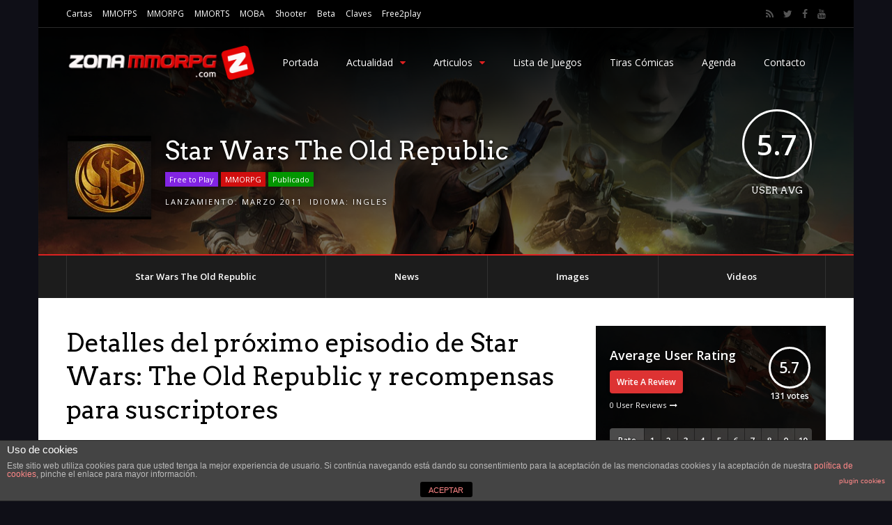

--- FILE ---
content_type: text/html; charset=UTF-8
request_url: https://www.zonammorpg.com/2016/01/08/detalles-del-proximo-episodio-de-star-wars-the-old-republic-y-recompensas-para-suscriptores/
body_size: 19729
content:
<!DOCTYPE html>
<html lang="es">
<head>
<meta charset="UTF-8">
	<meta name="viewport" content="width=device-width, initial-scale=1">
<link rel="profile" href="http://gmpg.org/xfn/11" />
<title>Detalles del próximo episodio de Star Wars: The Old Republic y recompensas para suscriptores &#8211; Zona MMORPG</title>
                        <script>
                            /* You can add more configuration options to webfontloader by previously defining the WebFontConfig with your options */
                            if ( typeof WebFontConfig === "undefined" ) {
                                WebFontConfig = new Object();
                            }
                            WebFontConfig['google'] = {families: ['Open+Sans:400,600', 'Arvo:400&amp;subset=latin']};

                            (function() {
                                var wf = document.createElement( 'script' );
                                wf.src = 'https://ajax.googleapis.com/ajax/libs/webfont/1.5.3/webfont.js';
                                wf.type = 'text/javascript';
                                wf.async = 'true';
                                var s = document.getElementsByTagName( 'script' )[0];
                                s.parentNode.insertBefore( wf, s );
                            })();
                        </script>
                        <link rel='dns-prefetch' href='//s0.wp.com' />
<link rel='dns-prefetch' href='//secure.gravatar.com' />
<link rel='dns-prefetch' href='//s.w.org' />
<link rel="alternate" type="application/rss+xml" title="Zona MMORPG &raquo; Feed" href="https://www.zonammorpg.com/feed/" />
<link rel="alternate" type="application/rss+xml" title="Zona MMORPG &raquo; RSS de los comentarios" href="https://www.zonammorpg.com/comments/feed/" />
<link rel="alternate" type="application/rss+xml" title="Zona MMORPG &raquo; Detalles del próximo episodio de Star Wars: The Old Republic y recompensas para suscriptores RSS de los comentarios" href="https://www.zonammorpg.com/2016/01/08/detalles-del-proximo-episodio-de-star-wars-the-old-republic-y-recompensas-para-suscriptores/feed/" />
		<script type="text/javascript">
			window._wpemojiSettings = {"baseUrl":"https:\/\/s.w.org\/images\/core\/emoji\/11\/72x72\/","ext":".png","svgUrl":"https:\/\/s.w.org\/images\/core\/emoji\/11\/svg\/","svgExt":".svg","source":{"concatemoji":"https:\/\/www.zonammorpg.com\/wp-includes\/js\/wp-emoji-release.min.js?ver=4.9.28"}};
			!function(e,a,t){var n,r,o,i=a.createElement("canvas"),p=i.getContext&&i.getContext("2d");function s(e,t){var a=String.fromCharCode;p.clearRect(0,0,i.width,i.height),p.fillText(a.apply(this,e),0,0);e=i.toDataURL();return p.clearRect(0,0,i.width,i.height),p.fillText(a.apply(this,t),0,0),e===i.toDataURL()}function c(e){var t=a.createElement("script");t.src=e,t.defer=t.type="text/javascript",a.getElementsByTagName("head")[0].appendChild(t)}for(o=Array("flag","emoji"),t.supports={everything:!0,everythingExceptFlag:!0},r=0;r<o.length;r++)t.supports[o[r]]=function(e){if(!p||!p.fillText)return!1;switch(p.textBaseline="top",p.font="600 32px Arial",e){case"flag":return s([55356,56826,55356,56819],[55356,56826,8203,55356,56819])?!1:!s([55356,57332,56128,56423,56128,56418,56128,56421,56128,56430,56128,56423,56128,56447],[55356,57332,8203,56128,56423,8203,56128,56418,8203,56128,56421,8203,56128,56430,8203,56128,56423,8203,56128,56447]);case"emoji":return!s([55358,56760,9792,65039],[55358,56760,8203,9792,65039])}return!1}(o[r]),t.supports.everything=t.supports.everything&&t.supports[o[r]],"flag"!==o[r]&&(t.supports.everythingExceptFlag=t.supports.everythingExceptFlag&&t.supports[o[r]]);t.supports.everythingExceptFlag=t.supports.everythingExceptFlag&&!t.supports.flag,t.DOMReady=!1,t.readyCallback=function(){t.DOMReady=!0},t.supports.everything||(n=function(){t.readyCallback()},a.addEventListener?(a.addEventListener("DOMContentLoaded",n,!1),e.addEventListener("load",n,!1)):(e.attachEvent("onload",n),a.attachEvent("onreadystatechange",function(){"complete"===a.readyState&&t.readyCallback()})),(n=t.source||{}).concatemoji?c(n.concatemoji):n.wpemoji&&n.twemoji&&(c(n.twemoji),c(n.wpemoji)))}(window,document,window._wpemojiSettings);
		</script>
		<style type="text/css">
img.wp-smiley,
img.emoji {
	display: inline !important;
	border: none !important;
	box-shadow: none !important;
	height: 1em !important;
	width: 1em !important;
	margin: 0 .07em !important;
	vertical-align: -0.1em !important;
	background: none !important;
	padding: 0 !important;
}
</style>
<link rel='stylesheet' id='front-estilos-css'  href='https://www.zonammorpg.com/wp-content/plugins/asesor-cookies-para-la-ley-en-espana/html/front/estilos.css?ver=4.9.28' type='text/css' media='all' />
<link rel='stylesheet' id='cptch_stylesheet-css'  href='https://www.zonammorpg.com/wp-content/plugins/captcha/css/front_end_style.css?ver=4.3.0' type='text/css' media='all' />
<link rel='stylesheet' id='dashicons-css'  href='https://www.zonammorpg.com/wp-includes/css/dashicons.min.css?ver=4.9.28' type='text/css' media='all' />
<link rel='stylesheet' id='cptch_desktop_style-css'  href='https://www.zonammorpg.com/wp-content/plugins/captcha/css/desktop_style.css?ver=4.3.0' type='text/css' media='all' />
<link rel='stylesheet' id='da_lt_front_style-css'  href='https://www.zonammorpg.com/wp-content/plugins/league-table/css/front-style.css?ver=4.9.28' type='text/css' media='all' />
<link rel='stylesheet' id='js_composer_front-css'  href='https://www.zonammorpg.com/wp-content/plugins/js_composer/assets/css/js_composer.min.css?ver=4.12' type='text/css' media='all' />
<link rel='stylesheet' id='prefix-style-css'  href='https://www.zonammorpg.com/wp-content/plugins/wordpress-author-box/about_the_author.css?ver=4.9.28' type='text/css' media='all' />
<link rel='stylesheet' id='mediaelement-css'  href='https://www.zonammorpg.com/wp-includes/js/mediaelement/mediaelementplayer-legacy.min.css?ver=4.2.6-78496d1' type='text/css' media='all' />
<link rel='stylesheet' id='wp-mediaelement-css'  href='https://www.zonammorpg.com/wp-includes/js/mediaelement/wp-mediaelement.min.css?ver=4.9.28' type='text/css' media='all' />
<link rel='stylesheet' id='gp-style-css'  href='https://www.zonammorpg.com/wp-content/themes/gauge/style.css?ver=4.9.28' type='text/css' media='all' />
<link rel='stylesheet' id='gp-font-awesome-css'  href='https://www.zonammorpg.com/wp-content/themes/gauge/lib/fonts/font-awesome/css/font-awesome.min.css?ver=4.9.28' type='text/css' media='all' />
<link rel='stylesheet' id='gp-animations-css'  href='https://www.zonammorpg.com/wp-content/themes/gauge/lib/css/animations.css?ver=4.9.28' type='text/css' media='all' />
<link rel='stylesheet' id='social-logos-css'  href='https://www.zonammorpg.com/wp-content/plugins/jetpack/_inc/social-logos/social-logos.min.css?ver=1' type='text/css' media='all' />
<link rel='stylesheet' id='jetpack_css-css'  href='https://www.zonammorpg.com/wp-content/plugins/jetpack/css/jetpack.css?ver=6.7.4' type='text/css' media='all' />
<script type='text/javascript' src='https://www.zonammorpg.com/wp-includes/js/jquery/jquery.js?ver=1.12.4'></script>
<script type='text/javascript' src='https://www.zonammorpg.com/wp-includes/js/jquery/jquery-migrate.min.js?ver=1.4.1'></script>
<script type='text/javascript' src='https://www.zonammorpg.com/wp-content/plugins/wordpress-author-box/script.js?ver=4.9.28'></script>
<script type='text/javascript'>
/* <![CDATA[ */
var cdp_cookies_info = {"url_plugin":"https:\/\/www.zonammorpg.com\/wp-content\/plugins\/asesor-cookies-para-la-ley-en-espana\/plugin.php","url_admin_ajax":"https:\/\/www.zonammorpg.com\/wp-admin\/admin-ajax.php"};
/* ]]> */
</script>
<script type='text/javascript' src='https://www.zonammorpg.com/wp-content/plugins/asesor-cookies-para-la-ley-en-espana/html/front/principal.js?ver=4.9.28'></script>
<script type='text/javascript' src='https://www.zonammorpg.com/wp-content/plugins/league-table/js/table-sorter/jquery.tablesorter.min.js?ver=4.9.28'></script>
<script type='text/javascript' src='https://www.zonammorpg.com/wp-content/plugins/league-table/js/general.js?ver=4.9.28'></script>
<script type='text/javascript'>
var mejsL10n = {"language":"es","strings":{"mejs.install-flash":"Est\u00e1s usando un navegador que no tiene Flash activo o instalado. Por favor, activa el componente del reproductor Flash o descarga la \u00faltima versi\u00f3n desde https:\/\/get.adobe.com\/flashplayer\/","mejs.fullscreen-off":"Salir de pantalla completa","mejs.fullscreen-on":"Ver en pantalla completa","mejs.download-video":"Descargar v\u00eddeo","mejs.fullscreen":"Pantalla completa","mejs.time-jump-forward":["Saltar %1 segundo hacia adelante","Salta hacia adelante %1 segundos"],"mejs.loop":"Alternar bucle","mejs.play":"Reproducir","mejs.pause":"Pausa","mejs.close":"Cerrar","mejs.time-slider":"Control de tiempo","mejs.time-help-text":"Usa las teclas de direcci\u00f3n izquierda\/derecha para avanzar un segundo, y las flechas arriba\/abajo para avanzar diez segundos.","mejs.time-skip-back":["Saltar atr\u00e1s 1 segundo","Retroceder %1 segundos"],"mejs.captions-subtitles":"Pies de foto \/ Subt\u00edtulos","mejs.captions-chapters":"Cap\u00edtulos","mejs.none":"Ninguna","mejs.mute-toggle":"Desactivar sonido","mejs.volume-help-text":"Utiliza las teclas de flecha arriba\/abajo para aumentar o disminuir el volumen.","mejs.unmute":"Activar sonido","mejs.mute":"Silenciar","mejs.volume-slider":"Control de volumen","mejs.video-player":"Reproductor de v\u00eddeo","mejs.audio-player":"Reproductor de audio","mejs.ad-skip":"Saltar anuncio","mejs.ad-skip-info":["Saltar en 1 segundo","Saltar en %1 segundos"],"mejs.source-chooser":"Selector de origen","mejs.stop":"Parar","mejs.speed-rate":"Tasa de velocidad","mejs.live-broadcast":"Transmisi\u00f3n en vivo","mejs.afrikaans":"Africano","mejs.albanian":"Albano","mejs.arabic":"\u00c1rabe","mejs.belarusian":"Bielorruso","mejs.bulgarian":"B\u00falgaro","mejs.catalan":"Catal\u00e1n","mejs.chinese":"Chino","mejs.chinese-simplified":"Chino (Simplificado)","mejs.chinese-traditional":"Chino (Tradicional)","mejs.croatian":"Croata","mejs.czech":"Checo","mejs.danish":"Dan\u00e9s","mejs.dutch":"Neerland\u00e9s","mejs.english":"Ingl\u00e9s","mejs.estonian":"Estonio","mejs.filipino":"Filipino","mejs.finnish":"Fin\u00e9s","mejs.french":"Franc\u00e9s","mejs.galician":"Gallego","mejs.german":"Alem\u00e1n","mejs.greek":"Griego","mejs.haitian-creole":"Creole haitiano","mejs.hebrew":"Hebreo","mejs.hindi":"Indio","mejs.hungarian":"H\u00fangaro","mejs.icelandic":"Island\u00e9s","mejs.indonesian":"Indonesio","mejs.irish":"Irland\u00e9s","mejs.italian":"Italiano","mejs.japanese":"Japon\u00e9s","mejs.korean":"Coreano","mejs.latvian":"Let\u00f3n","mejs.lithuanian":"Lituano","mejs.macedonian":"Macedonio","mejs.malay":"Malayo","mejs.maltese":"Malt\u00e9s","mejs.norwegian":"Noruego","mejs.persian":"Persa","mejs.polish":"Polaco","mejs.portuguese":"Portugu\u00e9s","mejs.romanian":"Rumano","mejs.russian":"Ruso","mejs.serbian":"Serbio","mejs.slovak":"Eslovaco","mejs.slovenian":"Esloveno","mejs.spanish":"Espa\u00f1ol","mejs.swahili":"Swahili","mejs.swedish":"Sueco","mejs.tagalog":"Tagalo","mejs.thai":"Thai","mejs.turkish":"Turco","mejs.ukrainian":"Ukraniano","mejs.vietnamese":"Vietnamita","mejs.welsh":"Gal\u00e9s","mejs.yiddish":"Yiddish"}};
</script>
<script type='text/javascript' src='https://www.zonammorpg.com/wp-includes/js/mediaelement/mediaelement-and-player.min.js?ver=4.2.6-78496d1'></script>
<script type='text/javascript' src='https://www.zonammorpg.com/wp-includes/js/mediaelement/mediaelement-migrate.min.js?ver=4.9.28'></script>
<script type='text/javascript'>
/* <![CDATA[ */
var _wpmejsSettings = {"pluginPath":"\/wp-includes\/js\/mediaelement\/","classPrefix":"mejs-","stretching":"responsive"};
/* ]]> */
</script>
<script type='text/javascript'>
/* <![CDATA[ */
var ghostpoolAjax = {"ajaxurl":"https:\/\/www.zonammorpg.com\/wp-admin\/admin-ajax.php","ajaxnonce":"e16c2c3117","querystring":"year=2016&monthnum=01&day=08&name=detalles-del-proximo-episodio-de-star-wars-the-old-republic-y-recompensas-para-suscriptores"};
/* ]]> */
</script>
<script type='text/javascript' src='https://www.zonammorpg.com/wp-content/themes/gauge/lib/scripts/ajax-loop.js?ver=4.9.28'></script>
<link rel='https://api.w.org/' href='https://www.zonammorpg.com/wp-json/' />
<link rel="EditURI" type="application/rsd+xml" title="RSD" href="https://www.zonammorpg.com/xmlrpc.php?rsd" />
<link rel="wlwmanifest" type="application/wlwmanifest+xml" href="https://www.zonammorpg.com/wp-includes/wlwmanifest.xml" /> 
<link rel='prev' title='Humble Bundle de juegos de Tom Clancy incluye acceso a la beta de The Division' href='https://www.zonammorpg.com/2016/01/08/humble-bundle-de-juegos-de-tom-clancy-incluye-acceso-a-la-beta-de-the-division/' />
<link rel='next' title='Smite: Campeonato del mundo y nuevo mapa' href='https://www.zonammorpg.com/2016/01/08/smite-campeonato-del-mundo-y-nuevo-mapa/' />
<meta name="generator" content="WordPress 4.9.28" />
<link rel="canonical" href="https://www.zonammorpg.com/2016/01/08/detalles-del-proximo-episodio-de-star-wars-the-old-republic-y-recompensas-para-suscriptores/" />
<link rel='shortlink' href='https://www.zonammorpg.com/?p=60065' />
<link rel="alternate" type="application/json+oembed" href="https://www.zonammorpg.com/wp-json/oembed/1.0/embed?url=https%3A%2F%2Fwww.zonammorpg.com%2F2016%2F01%2F08%2Fdetalles-del-proximo-episodio-de-star-wars-the-old-republic-y-recompensas-para-suscriptores%2F" />
<link rel="alternate" type="text/xml+oembed" href="https://www.zonammorpg.com/wp-json/oembed/1.0/embed?url=https%3A%2F%2Fwww.zonammorpg.com%2F2016%2F01%2F08%2Fdetalles-del-proximo-episodio-de-star-wars-the-old-republic-y-recompensas-para-suscriptores%2F&#038;format=xml" />
<style type="text/css">@media all and (max-width: 479px){#da-lt-table-1 .da-lt-visibility-2{display: none !important;} </style><style type="text/css">@media all and (max-width: 989px){#da-lt-table-1 .da-lt-visibility-3{display: none !important;}</style><style type="text/css">@media all and (max-width: 479px){#da-lt-table-2 .da-lt-visibility-2{display: none !important;} </style><style type="text/css">@media all and (max-width: 989px){#da-lt-table-2 .da-lt-visibility-3{display: none !important;}</style><style type="text/css">@media all and (max-width: 450px){#da-lt-table-3 .da-lt-visibility-2{display: none !important;} </style><style type="text/css">@media all and (max-width: 989px){#da-lt-table-3 .da-lt-visibility-3{display: none !important;}</style><link href='http://fonts.googleapis.com/css?family=Open+Sans&subset=latin,cyrillic-ext,greek-ext,greek,vietnamese,latin-ext,cyrillic' rel='stylesheet' type='text/css'><style type="text/css">#da-lt-table-1 > #da-lt-tbody-1 > tr:nth-child(even) {background: #FFFFFF !important;}#da-lt-table-1 > #da-lt-tbody-1 > tr:nth-child(odd) {background: #FCFCFC !important;}#da-lt-table-1 > #da-lt-tbody-1 > tr:nth-child(even) > td {color: #666666 !important;}#da-lt-table-1 > #da-lt-tbody-1 > tr:nth-child(odd) > td {color: #666666 !important;}#da-lt-table-2 > #da-lt-tbody-2 > tr:nth-child(even) {background: #FFFFFF !important;}#da-lt-table-2 > #da-lt-tbody-2 > tr:nth-child(odd) {background: #FCFCFC !important;}#da-lt-table-2 > #da-lt-tbody-2 > tr:nth-child(even) > td {color: #666666 !important;}#da-lt-table-2 > #da-lt-tbody-2 > tr:nth-child(odd) > td {color: #666666 !important;}#da-lt-table-3 > #da-lt-tbody-3 > tr:nth-child(even) {background: #FFFFFF !important;}#da-lt-table-3 > #da-lt-tbody-3 > tr:nth-child(odd) {background: #FCFCFC !important;}#da-lt-table-3 > #da-lt-tbody-3 > tr:nth-child(even) > td {color: #666666 !important;}#da-lt-table-3 > #da-lt-tbody-3 > tr:nth-child(odd) > td {color: #666666 !important;}</style>
<link rel='dns-prefetch' href='//v0.wordpress.com'/>
<style>@media only screen and (max-width: 1023px) {
	.gp-responsive #gp-main-header {height: 67px!important;}
	.gp-responsive #gp-fixed-header-padding {padding-top: 67px!important;}
	.gp-responsive #gp-logo {margin: 0px 0px 0px 0px; width: 93px; height: 33px;}
	.gp-responsive #gp-logo img {width: 93px; height: 33.333333333333px;}
	.gp-responsive .gp-page-header .gp-container {
	padding-top: 103px;
	padding-bottom: 33px;
	}
}
@media only screen and (max-width: 767px) {
	.gp-responsive .gp-slider .gp-slide-image {
	height: 200px !important;
	}	
}	
@media only screen and (max-width: 320px) {
	.gp-responsive.gp-theme .woocommerce div.product .woocommerce-tabs ul.tabs li.active a,.gp-responsive.gp-theme .woocommerce #gp-content div.product .woocommerce-tabs ul.tabs li.active a,.gp-responsive.gp-theme.woocommerce-page div.product .woocommerce-tabs ul.tabs li.active a,.gp-responsive.gp-theme.woocommerce-page #gp-content div.product .woocommerce-tabs ul.tabs li.active a {border-color: #ddd;}}
	hr,.gp-theme .woocommerce .widget_price_filter .price_slider_wrapper .ui-widget-content,.gp-theme.woocommerce-page .widget_price_filter .price_slider_wrapper .ui-widget-content {background: #ddd;
}
#gp-fixed-header-padding{padding-top: 100pxpx;}
#gp-logo img{width: 140px; height: 50px;}
.gp-page-header .gp-container{padding-top: 155px;padding-bottom: 50px;}
.gp-active{color: #5FA2A5;}
.gp-score-spinner{
background: #e63900;
background: -moz-linear-gradient(#e63900 0%,#E6730070%);
background: -webkit-gradient(color-stop(0%,#e63900 ), color-stop(70%,#E67300 ));
background: -webkit-linear-gradient(#e63900  0%,#E67300  70%);
background: -o-linear-gradient(#e63900  0%,#E67300  70%);
background: -ms-linear-gradient(#e63900  0%,#E67300 70%);
background: linear-gradient(#e63900  0%,#E67300 70%);
filter: progid:DXImageTransform.Microsoft.gradient( startColorstr="#E67300", endColorstr="#e63900",GradientType=1 );
}
.gp-no-score-clip-1 .gp-score-spinner{
background: #e63900;
}
.gp-no-score-clip-2 .gp-score-filler{
background: #e63900;
background: -moz-linear-gradient(#E67300 0%,#e6390070%);
background: -webkit-gradient(color-stop(0%,#E67300 ), color-stop(70%,#e63900 ));
background: -webkit-linear-gradient(#E67300  0%,#e63900  70%);
background: -o-linear-gradient(#E67300  0%,#e63900  70%);
background: -ms-linear-gradient(#E67300  0%,#e63900 70%);
background: linear-gradient(#E67300  0%,#e63900 70%);
filter: progid:DXImageTransform.Microsoft.gradient( startColorstr="#e63900", endColorstr="#E67300",GradientType=1 );
}
select{background-color: #fff;}
.gp-responsive #gp-sidebar{border-color: #ddd;}
.gp-slider .gp-slide-image {
height: 450px;
}.gp-theme #buddypress .activity-list .activity-content blockquote a{color: #dd2121}.gp-theme #buddypress .activity-list .activity-content blockquote a:hover{color: #5FA2A5}.gp-wide-layout.gp-header-standard .gp-nav .menu li.megamenu > .sub-menu, .gp-wide-layout.gp-header-standard .gp-nav .menu li.tab-content-menu .sub-menu, .gp-wide-layout.gp-header-standard .gp-nav .menu li.content-menu .sub-menu{left: -140px;}.gp-scrolling.gp-wide-layout.gp-header-standard .gp-nav .menu li.megamenu > .sub-menu, .gp-scrolling.gp-wide-layout.gp-header-standard .gp-nav .menu li.tab-content-menu .sub-menu, .gp-scrolling.gp-wide-layout.gp-header-standard .gp-nav .menu li.content-menu .sub-menu{left: -93.333333333333px;}.gp-boxed-layout.gp-header-standard .gp-nav .menu li.megamenu > .sub-menu, .gp-boxed-layout.gp-header-standard .gp-nav .menu li.tab-content-menu .sub-menu, .gp-boxed-layout.gp-header-standard .gp-nav .menu li.content-menu .sub-menu{left: -180px;}.gp-scrolling.gp-boxed-layout.gp-header-standard .gp-nav .menu li.megamenu > .sub-menu, .gp-scrolling.gp-boxed-layout.gp-header-standard .gp-nav .menu li.tab-content-menu .sub-menu, .gp-scrolling.gp-boxed-layout.gp-header-standard .gp-nav .menu li.content-menu .sub-menu{left: -133.33333333333px;}@media only screen and (max-width: 1023px) {
	.gp-responsive #gp-main-header {height: 67px!important;}
	.gp-responsive #gp-fixed-header-padding {padding-top: 67px!important;}
	.gp-responsive #gp-logo {margin: 0px 0px 0px 0px; width: 93px; height: 33px;}
	.gp-responsive #gp-logo img {width: 93px; height: 33.333333333333px;}
	.gp-responsive .gp-page-header .gp-container {
	padding-top: 103px;
	padding-bottom: 33px;
	}
}
@media only screen and (max-width: 767px) {
	.gp-responsive .gp-slider .gp-slide-image {
	height: 200px !important;
	}	
}	
@media only screen and (max-width: 320px) {
	.gp-responsive.gp-theme .woocommerce div.product .woocommerce-tabs ul.tabs li.active a,.gp-responsive.gp-theme .woocommerce #gp-content div.product .woocommerce-tabs ul.tabs li.active a,.gp-responsive.gp-theme.woocommerce-page div.product .woocommerce-tabs ul.tabs li.active a,.gp-responsive.gp-theme.woocommerce-page #gp-content div.product .woocommerce-tabs ul.tabs li.active a {border-color: #ddd;}}
	hr,.gp-theme .woocommerce .widget_price_filter .price_slider_wrapper .ui-widget-content,.gp-theme.woocommerce-page .widget_price_filter .price_slider_wrapper .ui-widget-content {background: #ddd;
}@media only screen and (max-width: 1082px) and (min-width: 1024px) {.gp-responsive.gp-boxed-layout #gp-content,.gp-responsive.gp-boxed-layout .gp-top-sidebar #gp-review-content{width: 550px;}}.widgettitle
{
      display: block;
  float: left;
  position: relative;
  z-index: 2;
  margin: 0 10px 0 0;
  line-height: 1;
  font-size: 13px;
  font-weight: 600;
  text-transform: uppercase;
    color: #f84103;
}




.ranking-wrapper .post-item {
  padding: 12px;
  min-height: 80px;
}




#bgAds .bgAdsLink, #bgAds .bgAdsLink a {
display: block;
padding: 0;
margin:0 auto;
width:1980px;
height:600px;
cursor: pointer;
z-index: 0;
}

#bgAds .bgAdsLink {
background: transparent url('http://www.zonammorpg.com/wp-content/uploads/2016/08/g2_legi_ag.jpg') no-repeat fixed center top;
position: fixed;
margin:0 auto;
top:0px;
}

/*
*/</style>		<style type="text/css">.recentcomments a{display:inline !important;padding:0 !important;margin:0 !important;}</style>
		<meta name="generator" content="Powered by Visual Composer - drag and drop page builder for WordPress."/>
<!--[if lte IE 9]><link rel="stylesheet" type="text/css" href="https://www.zonammorpg.com/wp-content/plugins/js_composer/assets/css/vc_lte_ie9.min.css" media="screen"><![endif]--><!--[if IE  8]><link rel="stylesheet" type="text/css" href="https://www.zonammorpg.com/wp-content/plugins/js_composer/assets/css/vc-ie8.min.css" media="screen"><![endif]-->
<!-- Jetpack Open Graph Tags -->
<meta property="og:type" content="article" />
<meta property="og:title" content="Detalles del próximo episodio de Star Wars: The Old Republic y recompensas para suscriptores" />
<meta property="og:url" content="https://www.zonammorpg.com/2016/01/08/detalles-del-proximo-episodio-de-star-wars-the-old-republic-y-recompensas-para-suscriptores/" />
<meta property="og:description" content="Hoy BioWare y Lucasfilm nos presentan la fecha de lanzamiento para el próximo capítulo en la historia de  Star Wars: The Old Republic &#8211; Knights of the Fallen Empire. Con el nombre de  Anarchy…" />
<meta property="article:published_time" content="2016-01-08T03:41:34+00:00" />
<meta property="article:modified_time" content="2016-01-08T03:43:24+00:00" />
<meta property="og:site_name" content="Zona MMORPG" />
<meta property="og:image" content="https://www.zonammorpg.com/wp-content/uploads/2016/01/star_wars_tor_h.jpg" />
<meta property="og:image:width" content="651" />
<meta property="og:image:height" content="357" />
<meta property="og:locale" content="es_ES" />
<meta name="twitter:site" content="@zonammorpg" />
<meta name="twitter:text:title" content="Detalles del próximo episodio de Star Wars: The Old Republic y recompensas para suscriptores" />
<meta name="twitter:image" content="https://www.zonammorpg.com/wp-content/uploads/2016/01/star_wars_tor_h.jpg?w=640" />
<meta name="twitter:card" content="summary_large_image" />

<!-- End Jetpack Open Graph Tags -->
<style type="text/css" title="dynamic-css" class="options-output">#gp-logo{margin-top:0;margin-right:0;margin-bottom:0;margin-left:0;}body{background-color:#0f0f17;background-repeat:no-repeat;background-attachment:fixed;background-position:center top;}#gp-page-wrapper,.gp-post-section-header h3,#reply-title{background-color:#fff;}body{font-family:"Open Sans";line-height:24px;font-weight:400;font-style:normal;color:#000;font-size:14px;opacity: 1;visibility: visible;-webkit-transition: opacity 0.24s ease-in-out;-moz-transition: opacity 0.24s ease-in-out;transition: opacity 0.24s ease-in-out;}.wf-loading body,{opacity: 0;}.ie.wf-loading body,{visibility: hidden;}a{color:#dd2121;}a:hover{color:#5FA2A5;}.gp-filter-menu,.gp-user-review-error,.required,.gp-theme .woocommerce-info a:hover,.gp-theme .woocommerce div.product span.price,.gp-theme .woocommerce div.product p.price,.gp-theme .woocommerce #content div.product span.price,.gp-theme .woocommerce #content div.product p.price,.gp-theme.woocommerce-page div.product span.price,.gp-theme.woocommerce-page div.product p.price,.gp-theme.woocommerce-page #content div.product span.price,.gp-theme.woocommerce-page #content div.product p.price,.gp-theme .woocommerce ul.products li.product .price,.gp-theme.woocommerce-page ul.products li.product .price,.gp-theme .woocommerce .star-rating span:before,.gp-theme.woocommerce-page .star-rating span:before,.gp-theme.woocommerce-page p.stars a:hover:before,.gp-theme.woocommerce-page p.stars a:focus:before,.gp-theme.woocommerce-page p.stars a.active:before,.gp-theme .woocommerce .added:before,.gp-theme.woocommerce-page .added:before,.gp-theme .woocommerce .order_details li strong,.gp-theme.woocommerce-page .order_details li strong,.gp-theme #buddypress div.activity-meta a:hover,.gp-theme #buddypress div.item-list-tabs ul li.selected a span,.gp-theme #buddypress div.item-list-tabs ul li.current a span{color:#dd2121;}h1{font-family:Arvo;line-height:60px;font-weight:400;font-style:normal;font-size:48px;opacity: 1;visibility: visible;-webkit-transition: opacity 0.24s ease-in-out;-moz-transition: opacity 0.24s ease-in-out;transition: opacity 0.24s ease-in-out;}.wf-loading h1,{opacity: 0;}.ie.wf-loading h1,{visibility: hidden;}h2{font-family:Arvo;line-height:48px;font-weight:400;font-style:normal;font-size:36px;opacity: 1;visibility: visible;-webkit-transition: opacity 0.24s ease-in-out;-moz-transition: opacity 0.24s ease-in-out;transition: opacity 0.24s ease-in-out;}.wf-loading h2,{opacity: 0;}.ie.wf-loading h2,{visibility: hidden;}h3,.blog-small-size section .loop-title,#tab-description h2,.woocommerce #comments h2,.woocommerce #reviews h3,.woocommerce .related h2,.woocommerce-checkout .woocommerce h2,.woocommerce-checkout .woocommerce h3{font-family:"Open Sans";line-height:36px;font-weight:400;font-style:normal;font-size:24px;opacity: 1;visibility: visible;-webkit-transition: opacity 0.24s ease-in-out;-moz-transition: opacity 0.24s ease-in-out;transition: opacity 0.24s ease-in-out;}.wf-loading h3,.wf-loading .blog-small-size section .loop-title,.wf-loading #tab-description h2,.wf-loading .woocommerce #comments h2,.wf-loading .woocommerce #reviews h3,.wf-loading .woocommerce .related h2,.wf-loading .woocommerce-checkout .woocommerce h2,.wf-loading .woocommerce-checkout .woocommerce h3,{opacity: 0;}.ie.wf-loading h3,.ie.wf-loading .blog-small-size section .loop-title,.ie.wf-loading #tab-description h2,.ie.wf-loading .woocommerce #comments h2,.ie.wf-loading .woocommerce #reviews h3,.ie.wf-loading .woocommerce .related h2,.ie.wf-loading .woocommerce-checkout .woocommerce h2,.ie.wf-loading .woocommerce-checkout .woocommerce h3,{visibility: hidden;}h4{font-family:Arvo;line-height:30px;font-weight:400;font-style:normal;font-size:18px;opacity: 1;visibility: visible;-webkit-transition: opacity 0.24s ease-in-out;-moz-transition: opacity 0.24s ease-in-out;transition: opacity 0.24s ease-in-out;}.wf-loading h4,{opacity: 0;}.ie.wf-loading h4,{visibility: hidden;}h5{font-family:Arvo;line-height:24px;font-weight:400;font-style:normal;font-size:16px;opacity: 1;visibility: visible;-webkit-transition: opacity 0.24s ease-in-out;-moz-transition: opacity 0.24s ease-in-out;transition: opacity 0.24s ease-in-out;}.wf-loading h5,{opacity: 0;}.ie.wf-loading h5,{visibility: hidden;}h6{font-family:Arvo;line-height:22px;font-weight:400;font-style:normal;font-size:14px;opacity: 1;visibility: visible;-webkit-transition: opacity 0.24s ease-in-out;-moz-transition: opacity 0.24s ease-in-out;transition: opacity 0.24s ease-in-out;}.wf-loading h6,{opacity: 0;}.ie.wf-loading h6,{visibility: hidden;}.gp-entry-header .gp-entry-meta,#gp-review-content-wrapper .gp-subtitle,.gp-post-section-header-line,.gp-element-title-line,#comments ol.commentlist li .comment_container,.gp-portfolio-filters,.gp-tablet-portrait #gp-sidebar,.gp-mobile #sidebar,#gp-review-summary,.gp-login-content,.gp-loop-divider:before{border-top:1px solid #eee;border-bottom:1px solid #eee;}.gp-slide-caption-title,.gp-featured-caption-title{color:#ffffff;}.gp-slide-caption-text,.gp-featured-caption-text{color:#ffffff;}#gp-top-header{background-color:#000;}#gp-top-header{border-bottom:1px solid #292929;}#gp-left-top-nav .menu > li,#gp-left-top-nav .menu > li > a{font-family:"Open Sans";font-weight:400;font-style:normal;color:#fff;font-size:12px;opacity: 1;visibility: visible;-webkit-transition: opacity 0.24s ease-in-out;-moz-transition: opacity 0.24s ease-in-out;transition: opacity 0.24s ease-in-out;}.wf-loading #gp-left-top-nav .menu > li,.wf-loading #gp-left-top-nav .menu > li > a,{opacity: 0;}.ie.wf-loading #gp-left-top-nav .menu > li,.ie.wf-loading #gp-left-top-nav .menu > li > a,{visibility: hidden;}#gp-left-top-nav .menu > li > a:not(.gp-notification-counter){color:#fff;}#gp-left-top-nav .menu > li > a:not(.gp-notification-counter):hover{color:#f84103;}#gp-top-header .gp-social-icons a{font-size:14px;opacity: 1;visibility: visible;-webkit-transition: opacity 0.24s ease-in-out;-moz-transition: opacity 0.24s ease-in-out;transition: opacity 0.24s ease-in-out;}.wf-loading #gp-top-header .gp-social-icons a,{opacity: 0;}.ie.wf-loading #gp-top-header .gp-social-icons a,{visibility: hidden;}#gp-top-header .gp-social-icons a{color:#555555;}#gp-top-header .gp-social-icons a:hover{color:#eeeeee;}#gp-top-header #gp-cart-button{color:#fff;}#gp-top-header #gp-cart-button:hover{color:#dd2121;}#gp-right-top-nav .menu > li, #gp-right-top-nav .menu > li a{font-family:"Open Sans";font-weight:400;font-style:normal;font-size:12px;opacity: 1;visibility: visible;-webkit-transition: opacity 0.24s ease-in-out;-moz-transition: opacity 0.24s ease-in-out;transition: opacity 0.24s ease-in-out;}.wf-loading #gp-right-top-nav .menu > li,.wf-loading  #gp-right-top-nav .menu > li a,{opacity: 0;}.ie.wf-loading #gp-right-top-nav .menu > li,.ie.wf-loading  #gp-right-top-nav .menu > li a,{visibility: hidden;}#gp-right-top-nav .menu > li > a:not(.gp-notification-counter){color:#f84103;}#gp-right-top-nav .menu > li > a:not(.gp-notification-counter):hover{color:#fff;}#gp-main-header{background-color:transparent;}.gp-desktop #gp-main-header.gp-header-small,.gp-desktop.gp-header-noresize #gp-main-header.header-large,.gp-no-large-title #gp-main-header{background-color:#1c1c1c;}#gp-main-header{height:100px;}#gp-main-nav .menu > li{font-family:"Open Sans";font-weight:400;font-style:normal;color:#fff;font-size:14px;opacity: 1;visibility: visible;-webkit-transition: opacity 0.24s ease-in-out;-moz-transition: opacity 0.24s ease-in-out;transition: opacity 0.24s ease-in-out;}.wf-loading #gp-main-nav .menu > li,{opacity: 0;}.ie.wf-loading #gp-main-nav .menu > li,{visibility: hidden;}#gp-main-nav .menu > li > a{color:#fff;}#gp-main-nav .menu > li > a:hover{color:#dd2121;}.gp-nav .sub-menu,.gp-nav .menu li .gp-menu-tabs li:hover, .gp-nav .menu li .gp-menu-tabs li.gp-selected{background-color:#f1f1f1;}.gp-nav .menu > li.menu-item-has-children > a:hover:after,.gp-nav .menu > li.menu-item-has-children:hover > a:after,.gp-nav .menu > li.tab-content-menu > a:hover:after,.gp-nav .menu > li.tab-content-menu:hover > a:after,.gp-nav .menu > li.content-menu > a:hover:after,.gp-nav .menu > li.content-menu:hover > a:after,#gp-dropdowncart .menu > li:hover a:after{color:#f1f1f1;}.gp-nav .sub-menu li a:hover{background-color:#f1f1f1;}.gp-nav .sub-menu li,#gp-dropdowncart .total,#gp-dropdowncart .buttons{border-top:1px solid #dddddd;}.gp-nav .sub-menu li{font-family:"Open Sans";font-weight:400;font-style:normal;color:#000;font-size:14px;opacity: 1;visibility: visible;-webkit-transition: opacity 0.24s ease-in-out;-moz-transition: opacity 0.24s ease-in-out;transition: opacity 0.24s ease-in-out;}.wf-loading .gp-nav .sub-menu li,{opacity: 0;}.ie.wf-loading .gp-nav .sub-menu li,{visibility: hidden;}.gp-nav .sub-menu li a{color:#000;}.gp-nav .sub-menu li a:hover{color:#dd2121;}.gp-nav .megamenu > .sub-menu > li > a{color:#dd2121;}.gp-nav .megamenu > .sub-menu > li{border-left:1px solid #dddddd;}.gp-nav .gp-dropdown-icon{color:#dd2121;}.gp-menu-tabs{background-color:#333;}.gp-nav .menu li .gp-menu-tabs li{color:#ffffff;}.gp-nav .menu li .gp-menu-tabs li:hover,.gp-nav .menu li .gp-menu-tabs li.gp-selected{color:#333333;}#gp-main-header .gp-search-bar{background-color:#eee;}#gp-main-header .gp-search-bar{border-top:1px solid #fff;border-bottom:1px solid #fff;border-left:1px solid #fff;border-right:1px solid #fff;}#gp-main-header .gp-search-bar{color:#000;font-size:12px;opacity: 1;visibility: visible;-webkit-transition: opacity 0.24s ease-in-out;-moz-transition: opacity 0.24s ease-in-out;transition: opacity 0.24s ease-in-out;}.wf-loading #gp-main-header .gp-search-bar,{opacity: 0;}.ie.wf-loading #gp-main-header .gp-search-bar,{visibility: hidden;}#gp-main-header .gp-search-submit{background-color:transparent;}#gp-main-header .gp-search-submit:hover{background-color:transparent;}#gp-main-header .gp-search-submit{color:#dd2121;font-size:12px;opacity: 1;visibility: visible;-webkit-transition: opacity 0.24s ease-in-out;-moz-transition: opacity 0.24s ease-in-out;transition: opacity 0.24s ease-in-out;}.wf-loading #gp-main-header .gp-search-submit,{opacity: 0;}.ie.wf-loading #gp-main-header .gp-search-submit,{visibility: hidden;}#gp-main-header .gp-search-submit:hover{color:#dd2121;}#gp-mobile-nav-button{color:#dd2121;}#gp-mobile-nav{background-color:#000;}#gp-mobile-nav-close-button{background-color:#f84103;}#gp-mobile-nav li{color:#ffffff;}#gp-mobile-nav .menu > li > a{color:#dd2121;}#gp-mobile-nav .menu > li > a:hover{color:#fff;}#gp-mobile-nav .sub-menu li a{color:#fff;}#gp-mobile-nav .sub-menu li a:hover{color:#dd2121;}#gp-mobile-nav .megamenu > .sub-menu > li > a{color:#dd2121;}#gp-mobile-nav li a:hover{background-color:#000;}#gp-mobile-nav li{border-top:1px solid #333333;}.gp-mobile-dropdown-icon{background-color:#1d1d1d;}li.gp-active > .gp-mobile-dropdown-icon{background-color:#333;}#gp-mobile-nav .gp-search-bar{background-color:#eee;}#gp-mobile-nav .gp-search-bar{border-top:1px solid #fff;border-bottom:1px solid #fff;border-left:1px solid #fff;border-right:1px solid #fff;}#gp-mobile-nav .gp-search-bar{color:#000;font-size:13px;opacity: 1;visibility: visible;-webkit-transition: opacity 0.24s ease-in-out;-moz-transition: opacity 0.24s ease-in-out;transition: opacity 0.24s ease-in-out;}.wf-loading #gp-mobile-nav .gp-search-bar,{opacity: 0;}.ie.wf-loading #gp-mobile-nav .gp-search-bar,{visibility: hidden;}#gp-mobile-nav .gp-search-submit{background-color:transparent;}#gp-mobile-nav .gp-search-submit:hover{background-color:transparent;}#gp-mobile-nav .gp-search-submit{color:#dd2121;font-size:13px;opacity: 1;visibility: visible;-webkit-transition: opacity 0.24s ease-in-out;-moz-transition: opacity 0.24s ease-in-out;transition: opacity 0.24s ease-in-out;}.wf-loading #gp-mobile-nav .gp-search-submit,{opacity: 0;}.ie.wf-loading #gp-mobile-nav .gp-search-submit,{visibility: hidden;}#gp-mobile-nav .gp-search-submit:hover{color:#dd2121;}.gp-page-header{background-color:#1c1c1c;background-repeat:no-repeat;background-size:cover;background-attachment:scroll;background-position:center center;}.gp-page-header .gp-entry-title,.gp-page-header .gp-entry-title a{line-height:52px;color:#fff;font-size:46px;opacity: 1;visibility: visible;-webkit-transition: opacity 0.24s ease-in-out;-moz-transition: opacity 0.24s ease-in-out;transition: opacity 0.24s ease-in-out;}.wf-loading .gp-page-header .gp-entry-title,.wf-loading .gp-page-header .gp-entry-title a,{opacity: 0;}.ie.wf-loading .gp-page-header .gp-entry-title,.ie.wf-loading .gp-page-header .gp-entry-title a,{visibility: hidden;}.gp-page-header .gp-subtitle{line-height:21px;color:#fff;font-size:15px;opacity: 1;visibility: visible;-webkit-transition: opacity 0.24s ease-in-out;-moz-transition: opacity 0.24s ease-in-out;transition: opacity 0.24s ease-in-out;}.wf-loading .gp-page-header .gp-subtitle,{opacity: 0;}.ie.wf-loading .gp-page-header .gp-subtitle,{visibility: hidden;}.gp-page-header .gp-entry-title.gp-has-subtitle:after{border-top:1px solid #fff;}.gp-entry-title,.woocommerce .page-title,.woocommerce div.product .entry-title.product_title{line-height:48px;color:#000;font-size:36px;opacity: 1;visibility: visible;-webkit-transition: opacity 0.24s ease-in-out;-moz-transition: opacity 0.24s ease-in-out;transition: opacity 0.24s ease-in-out;}.wf-loading .gp-entry-title,.wf-loading .woocommerce .page-title,.wf-loading .woocommerce div.product .entry-title.product_title,{opacity: 0;}.ie.wf-loading .gp-entry-title,.ie.wf-loading .woocommerce .page-title,.ie.wf-loading .woocommerce div.product .entry-title.product_title,{visibility: hidden;}.gp-subtitle{line-height:32px;color:#888;font-size:20px;opacity: 1;visibility: visible;-webkit-transition: opacity 0.24s ease-in-out;-moz-transition: opacity 0.24s ease-in-out;transition: opacity 0.24s ease-in-out;}.wf-loading .gp-subtitle,{opacity: 0;}.ie.wf-loading .gp-subtitle,{visibility: hidden;}.gp-post-section-header h3,.woocommerce ul.products li.product h3{color:#000000;}.gp-entry-meta,.gp-entry-meta a,.wp-caption-text,#gp-breadcrumbs,#gp-breadcrumbs a,.gp-theme.woocommerce-page .product_meta,.gp-theme.woocommerce-page .product_meta a{color:#B3B3B1;}.gp-entry-tags,.gp-entry-tags a{color:#B3B3B1;}.gp-author-info{background-color:#f8f8f8;}.gp-author-info{color:#000000;}.gp-author-info{border-bottom:1px solid #eee;}blockquote{background-color:#e8e8e8;}blockquote,blockquote a,blockquote a:hover{font-family:"Open Sans";line-height:26px;font-weight:400;font-style:normal;color:#000000;font-size:16px;opacity: 1;visibility: visible;-webkit-transition: opacity 0.24s ease-in-out;-moz-transition: opacity 0.24s ease-in-out;transition: opacity 0.24s ease-in-out;}.wf-loading blockquote,.wf-loading blockquote a,.wf-loading blockquote a:hover,{opacity: 0;}.ie.wf-loading blockquote,.ie.wf-loading blockquote a,.ie.wf-loading blockquote a:hover,{visibility: hidden;}.gp-loop-title{line-height:26px;font-size:18px;opacity: 1;visibility: visible;-webkit-transition: opacity 0.24s ease-in-out;-moz-transition: opacity 0.24s ease-in-out;transition: opacity 0.24s ease-in-out;}.wf-loading .gp-loop-title,{opacity: 0;}.ie.wf-loading .gp-loop-title,{visibility: hidden;}.gp-blog-large .gp-loop-title{line-height:42px;font-size:30px;opacity: 1;visibility: visible;-webkit-transition: opacity 0.24s ease-in-out;-moz-transition: opacity 0.24s ease-in-out;transition: opacity 0.24s ease-in-out;}.wf-loading .gp-blog-large .gp-loop-title,{opacity: 0;}.ie.wf-loading .gp-blog-large .gp-loop-title,{visibility: hidden;}.gp-loop-title a,.gp-edit-review-form button,.gp-delete-review-form button{color:#dd2121;}.gp-loop-title a:hover,.gp-edit-review-form button:hover,.gp-delete-review-form button:hover{color:#000;}.gp-loop-meta,.gp-loop-meta a{color:#B3B3B1;}.gp-entry-cats a,.gp-loop-cats a{background-color:#000;}.gp-entry-cats a,.gp-entry-cats a:hover,.gp-loop-cats a,.gp-loop-cats a:hover{color:#ffffff;}.gp-loop-tags,.gp-loop-tags a{color:#B3B3B1;}.gp-blog-masonry section{background-color:#1c1c1c;}.gp-blog-masonry .gp-loop-title a{color:#dd2121;}.gp-blog-masonry .gp-loop-title a:hover{color:#fff;}.gp-blog-masonry .gp-loop-content{color:#ffffff;}.blog-masonry .entry-meta,.blog-masonry .entry-meta a{color:#B3B3B1;}.gp-blog-masonry .gp-loop-tags,.gp-blog-masonry .gp-loop-tags a{color:#B3B3B1;}.gp-blog-masonry section:before,.gp-blog-masonry .gp-post-thumbnail:before{background-color:#1c1c1c;}.gp-blog-masonry section:before,.gp-blog-masonry .gp-post-thumbnail:before{color:#ffffff;}.gp-post-thumbnail .gp-loop-title{line-height:26px;font-size:16px;opacity: 1;visibility: visible;-webkit-transition: opacity 0.24s ease-in-out;-moz-transition: opacity 0.24s ease-in-out;transition: opacity 0.24s ease-in-out;}.wf-loading .gp-post-thumbnail .gp-loop-title,{opacity: 0;}.ie.wf-loading .gp-post-thumbnail .gp-loop-title,{visibility: hidden;}.gp-post-thumbnail .gp-loop-title,.gp-ranking-wrapper .gp-loop-title a{color:#fff;}.gp-post-thumbnail .gp-loop-title:hover,.gp-ranking-wrapper .gp-loop-title a:hover{color:#fff;}.gp-hub-award{background-color:#dd2121;}ul.page-numbers .page-numbers{background-color:#333333;}ul.page-numbers .page-numbers:hover,ul.page-numbers .page-numbers.current,ul.page-numbers > span.page-numbers{background-color:#dd2121;}ul.page-numbers .page-numbers{color:#ffffff;}.gp-hub-header,.gp-hub-header a,.gp-hub-header .gp-entry-meta,.gp-hub-header .gp-entry-meta a{color:#ffffff;}#gp-affiliate-button{background-color:#dd9933;}#gp-affiliate-button:hover{background-color:#F84103;}#gp-affiliate-button{color:#000000;}#gp-hub-tabs{background-color:#1c1c1c;}#gp-hub-tabs{border-top:2px solid #dd2121;}#gp-hub-tabs li{border-bottom:1px solid #323232;border-left:1px solid #323232;border-right:1px solid #323232;}#gp-hub-tabs li a,#gp-hub-tabs-mobile-nav-button{font-family:"Open Sans";line-height:21px;font-weight:600;font-style:normal;color:#fff;font-size:13px;opacity: 1;visibility: visible;-webkit-transition: opacity 0.24s ease-in-out;-moz-transition: opacity 0.24s ease-in-out;transition: opacity 0.24s ease-in-out;}.wf-loading #gp-hub-tabs li a,.wf-loading #gp-hub-tabs-mobile-nav-button,{opacity: 0;}.ie.wf-loading #gp-hub-tabs li a,.ie.wf-loading #gp-hub-tabs-mobile-nav-button,{visibility: hidden;}#gp-hub-tabs li a:hover,#gp-hub-tabs li.current_page_item a{background-color:#dd2121;}#gp-hub-details{background-color:#1c1c1c;}#gp-hub-details,#gp-hub-details a,#gp-hub-details .gp-entry-title{color:#ffffff;}.gp-hub-child-page #gp-content .gp-entry-title{line-height:38px;color:#000;font-size:26px;opacity: 1;visibility: visible;-webkit-transition: opacity 0.24s ease-in-out;-moz-transition: opacity 0.24s ease-in-out;transition: opacity 0.24s ease-in-out;}.wf-loading .gp-hub-child-page #gp-content .gp-entry-title,{opacity: 0;}.ie.wf-loading .gp-hub-child-page #gp-content .gp-entry-title,{visibility: hidden;}#gp-review-content-wrapper.gp-review-first-letter .gp-entry-text > p:first-child::first-letter,#gp-review-content-wrapper.gp-review-first-letter .gp-entry-text > *:not(p):first-child + p::first-letter,#gp-review-content-wrapper.gp-review-first-letter .gp-entry-text .vc_row:first-child .vc_column_container:first-child .wpb_wrapper:first-child .wpb_text_column:first-child .wpb_wrapper:first-child > p:first-child::first-letter{font-family:Arvo;line-height:100px;font-weight:400;font-style:normal;color:#dd2121;font-size:100px;opacity: 1;visibility: visible;-webkit-transition: opacity 0.24s ease-in-out;-moz-transition: opacity 0.24s ease-in-out;transition: opacity 0.24s ease-in-out;}.wf-loading #gp-review-content-wrapper.gp-review-first-letter .gp-entry-text > p:first-child::first-letter,.wf-loading #gp-review-content-wrapper.gp-review-first-letter .gp-entry-text > *:not(p):first-child + p::first-letter,.wf-loading #gp-review-content-wrapper.gp-review-first-letter .gp-entry-text .vc_row:first-child .vc_column_container:first-child .wpb_wrapper:first-child .wpb_text_column:first-child .wpb_wrapper:first-child > p:first-child::first-letter,{opacity: 0;}.ie.wf-loading #gp-review-content-wrapper.gp-review-first-letter .gp-entry-text > p:first-child::first-letter,.ie.wf-loading #gp-review-content-wrapper.gp-review-first-letter .gp-entry-text > *:not(p):first-child + p::first-letter,.ie.wf-loading #gp-review-content-wrapper.gp-review-first-letter .gp-entry-text .vc_row:first-child .vc_column_container:first-child .wpb_wrapper:first-child .wpb_text_column:first-child .wpb_wrapper:first-child > p:first-child::first-letter,{visibility: hidden;}#gp-review-summary{background-color:#1c1c1c;}#gp-review-summary{color:#ffffff;}#gp-points-wrapper .gp-good-points li i{color:#dd2121;}#gp-points-wrapper .gp-bad-points li i{color:#5fa2a5;}#gp-review-summary .gp-rating-text,#gp-featured-wrapper .gp-rating-text,.gp-hub-header .gp-rating-text,#gp-homepage-slider .gp-rating-text,.gp-featured-wrapper .gp-rating-text,.gp-ranking-wrapper .gp-rating-text{color:#ffffff;}section .gp-rating-text{color:#000000;}.gp-your-rating,.gp-user-reviews-link:hover{color:#f84103;}section .gp-average-rating{background-color:#f84103;}#gp-sidebar .widgettitle{font-family:"Open Sans";line-height:22px;font-weight:600;font-style:normal;color:#000;font-size:14px;opacity: 1;visibility: visible;-webkit-transition: opacity 0.24s ease-in-out;-moz-transition: opacity 0.24s ease-in-out;transition: opacity 0.24s ease-in-out;}.wf-loading #gp-sidebar .widgettitle,{opacity: 0;}.ie.wf-loading #gp-sidebar .widgettitle,{visibility: hidden;}.gp-element-title h3{color:#dd2121;}.gp-see-all-link a{color:#000;}.gp-see-all-link a:hover{color:#dd2121;}input,textarea,select,.gp-theme #buddypress .dir-search input[type=search],.gp-theme #buddypress .dir-search input[type=text],.gp-theme #buddypress .groups-members-search input[type=search],.gp-theme #buddypress .standard-form input[type=color],.gp-theme #buddypress .standard-form input[type=date],.gp-theme #buddypress .standard-form input[type=datetime-local],.gp-theme #buddypress .standard-form input[type=datetime],.gp-theme #buddypress .standard-form input[type=email],.gp-theme #buddypress .standard-form input[type=month],.gp-theme #buddypress .standard-form input[type=number],.gp-theme #buddypress .standard-form input[type=password],.gp-theme #buddypress .standard-form input[type=range],.gp-theme #buddypress .standard-form input[type=search],.gp-theme #buddypress .standard-form input[type=tel],.gp-theme #buddypress .standard-form input[type=text],.gp-theme #buddypress .standard-form input[type=time],.gp-theme #buddypress .standard-form input[type=url],.gp-theme #buddypress .standard-form input[type=week],.gp-theme #buddypress .standard-form textarea,.gp-theme #buddypress div.activity-comments form .ac-textarea,.gp-theme #buddypress form#whats-new-form textarea{background-color:#fff;}input,textarea,select,.gp-theme #buddypress .dir-search input[type=search],.gp-theme #buddypress .dir-search input[type=text],.gp-theme #buddypress .groups-members-search input[type=search],.gp-theme #buddypress .standard-form input[type=color],.gp-theme #buddypress .standard-form input[type=date],.gp-theme #buddypress .standard-form input[type=datetime-local],.gp-theme #buddypress .standard-form input[type=datetime],.gp-theme #buddypress .standard-form input[type=email],.gp-theme #buddypress .standard-form input[type=month],.gp-theme #buddypress .standard-form input[type=number],.gp-theme #buddypress .standard-form input[type=password],.gp-theme #buddypress .standard-form input[type=range],.gp-theme #buddypress .standard-form input[type=search],.gp-theme #buddypress .standard-form input[type=tel],.gp-theme #buddypress .standard-form input[type=text],.gp-theme #buddypress .standard-form input[type=time],.gp-theme #buddypress .standard-form input[type=url],.gp-theme #buddypress .standard-form input[type=week],.gp-theme #buddypress .standard-form textarea,.gp-theme #buddypress div.activity-comments form .ac-textarea,.bb-global-search-ac.ui-autocomplete,.gp-theme #bbpress-forums div.bbp-the-content-wrapper textarea.bbp-the-content{border-top:1px solid #ddd;border-bottom:1px solid #ddd;border-left:1px solid #ddd;border-right:1px solid #ddd;}input,textarea,select,.gp-theme #buddypress .dir-search input[type=search],.gp-theme #buddypress .dir-search input[type=text],.gp-theme #buddypress .groups-members-search input[type=search],.gp-theme #buddypress .groups-members-search input[type=text],.gp-theme #buddypress .standard-form input[type=color],.gp-theme #buddypress .standard-form input[type=date],.gp-theme #buddypress .standard-form input[type=datetime-local],.gp-theme #buddypress .standard-form input[type=datetime],.gp-theme #buddypress .standard-form input[type=email],.gp-theme #buddypress .standard-form input[type=month],.gp-theme #buddypress .standard-form input[type=number],.gp-theme #buddypress .standard-form input[type=password],.gp-theme #buddypress .standard-form input[type=range],.gp-theme #buddypress .standard-form input[type=search],.gp-theme #buddypress .standard-form input[type=tel],.gp-theme #buddypress .standard-form input[type=text],.gp-theme #buddypress .standard-form input[type=time],.gp-theme #buddypress .standard-form input[type=url],.gp-theme #buddypress .standard-form input[type=week],.gp-theme #buddypress .standard-form textarea,.gp-theme #buddypress div.activity-comments form .ac-textarea{font-family:"Open Sans";font-weight:400;font-style:normal;color:#000;font-size:13px;opacity: 1;visibility: visible;-webkit-transition: opacity 0.24s ease-in-out;-moz-transition: opacity 0.24s ease-in-out;transition: opacity 0.24s ease-in-out;}.wf-loading input,.wf-loading textarea,.wf-loading select,.wf-loading .gp-theme #buddypress .dir-search input[type=search],.wf-loading .gp-theme #buddypress .dir-search input[type=text],.wf-loading .gp-theme #buddypress .groups-members-search input[type=search],.wf-loading .gp-theme #buddypress .groups-members-search input[type=text],.wf-loading .gp-theme #buddypress .standard-form input[type=color],.wf-loading .gp-theme #buddypress .standard-form input[type=date],.wf-loading .gp-theme #buddypress .standard-form input[type=datetime-local],.wf-loading .gp-theme #buddypress .standard-form input[type=datetime],.wf-loading .gp-theme #buddypress .standard-form input[type=email],.wf-loading .gp-theme #buddypress .standard-form input[type=month],.wf-loading .gp-theme #buddypress .standard-form input[type=number],.wf-loading .gp-theme #buddypress .standard-form input[type=password],.wf-loading .gp-theme #buddypress .standard-form input[type=range],.wf-loading .gp-theme #buddypress .standard-form input[type=search],.wf-loading .gp-theme #buddypress .standard-form input[type=tel],.wf-loading .gp-theme #buddypress .standard-form input[type=text],.wf-loading .gp-theme #buddypress .standard-form input[type=time],.wf-loading .gp-theme #buddypress .standard-form input[type=url],.wf-loading .gp-theme #buddypress .standard-form input[type=week],.wf-loading .gp-theme #buddypress .standard-form textarea,.wf-loading .gp-theme #buddypress div.activity-comments form .ac-textarea,{opacity: 0;}.ie.wf-loading input,.ie.wf-loading textarea,.ie.wf-loading select,.ie.wf-loading .gp-theme #buddypress .dir-search input[type=search],.ie.wf-loading .gp-theme #buddypress .dir-search input[type=text],.ie.wf-loading .gp-theme #buddypress .groups-members-search input[type=search],.ie.wf-loading .gp-theme #buddypress .groups-members-search input[type=text],.ie.wf-loading .gp-theme #buddypress .standard-form input[type=color],.ie.wf-loading .gp-theme #buddypress .standard-form input[type=date],.ie.wf-loading .gp-theme #buddypress .standard-form input[type=datetime-local],.ie.wf-loading .gp-theme #buddypress .standard-form input[type=datetime],.ie.wf-loading .gp-theme #buddypress .standard-form input[type=email],.ie.wf-loading .gp-theme #buddypress .standard-form input[type=month],.ie.wf-loading .gp-theme #buddypress .standard-form input[type=number],.ie.wf-loading .gp-theme #buddypress .standard-form input[type=password],.ie.wf-loading .gp-theme #buddypress .standard-form input[type=range],.ie.wf-loading .gp-theme #buddypress .standard-form input[type=search],.ie.wf-loading .gp-theme #buddypress .standard-form input[type=tel],.ie.wf-loading .gp-theme #buddypress .standard-form input[type=text],.ie.wf-loading .gp-theme #buddypress .standard-form input[type=time],.ie.wf-loading .gp-theme #buddypress .standard-form input[type=url],.ie.wf-loading .gp-theme #buddypress .standard-form input[type=week],.ie.wf-loading .gp-theme #buddypress .standard-form textarea,.ie.wf-loading .gp-theme #buddypress div.activity-comments form .ac-textarea,{visibility: hidden;}input[type="button"],input[type="submit"],input[type="reset"],button,.button,.gp-notification-counter,.gp-theme #buddypress .comment-reply-link,.gp-notification-counter,.gp-theme #buddypress a.button,.gp-theme #buddypress button,.gp-theme #buddypress div.generic-button a,.gp-theme #buddypress input[type=button],.gp-theme #buddypress input[type=reset],.gp-theme #buddypress input[type=submit],.gp-theme #buddypress ul.button-nav li a,a.bp-title-button,.gp-theme #buddypress .activity-list #reply-title small a span,.gp-theme #buddypress .activity-list a.bp-primary-action span,.woocommerce #respond input#submit.alt,.woocommerce a.button.alt,.woocommerce button.button.alt,.woocommerce input.button.alt,#gp-dropdowncart .woocommerce a.button{background-color:#dd3333;}input[type="button"]:hover,input[type="submit"]:hover,input[type="reset"]:hover,button:hover,.button:hover,.gp-theme #buddypress .comment-reply-link:hover,.gp-theme #buddypress a.button:hover,.gp-theme #buddypress button:hover,.gp-theme #buddypress div.generic-button a:hover,.gp-theme #buddypress input[type=button]:hover,.gp-theme #buddypress input[type=reset]:hover,.gp-theme #buddypress input[type=submit]:hover,.gp-theme #buddypress ul.button-nav li a:hover,a.bp-title-button:hover,.gp-theme #buddypress .activity-list #reply-title small a:hover span,.gp-theme #buddypress .activity-list a.bp-primary-action:hover span,.woocommerce #respond input#submit.alt:hover,.woocommerce a.button.alt:hover,.woocommerce button.button.alt:hover,.woocommerce input.button.alt:hover,#gp-dropdowncart .woocommerce a.button:hover{background-color:#5fa2a5;}input[type="button"],input[type="submit"],input[type="reset"],button,.button,.gp-theme #buddypress .comment-reply-link,.gp-theme #buddypress a.button,.gp-theme #buddypress button,.gp-theme #buddypress div.generic-button a,.gp-theme #buddypress input[type=button],.gp-theme #buddypress input[type=reset],.gp-theme #buddypress input[type=submit],.gp-theme #buddypress ul.button-nav li a,a.bp-title-button,.gp-theme #buddypress .activity-list #reply-title small a span,.gp-theme #buddypress .activity-list a.bp-primary-action span,#gp-dropdowncart .woocommerce a.button{color:#ffffff;}input[type="button"]:hover,input[type="submit"]:hover,input[type="reset"]:hover,button:hover,.button:hover,.gp-theme #buddypress .comment-reply-link:hover,.gp-theme #buddypress a.button:hover,.gp-theme #buddypress button:hover,.gp-theme #buddypress div.generic-button a:hover,.gp-theme #buddypress input[type=button]:hover,.gp-theme #buddypress input[type=reset]:hover,.gp-theme #buddypress input[type=submit]:hover,.gp-theme #buddypress ul.button-nav li a:hover,a.bp-title-button:hover,.gp-theme #buddypress .activity-list #reply-title small a span,.gp-theme #buddypress .activity-list a.bp-primary-action span,#gp-dropdowncart .woocommerce a.button:hover{color:#ffffff;}#gp-footer-widgets{background-color:#1c1c1c;}#gp-footer-3d{background-color:#333;}.gp-footer-widget .widgettitle{font-family:"Open Sans";line-height:22px;font-weight:400;font-style:normal;color:#fff;font-size:18px;opacity: 1;visibility: visible;-webkit-transition: opacity 0.24s ease-in-out;-moz-transition: opacity 0.24s ease-in-out;transition: opacity 0.24s ease-in-out;}.wf-loading .gp-footer-widget .widgettitle,{opacity: 0;}.ie.wf-loading .gp-footer-widget .widgettitle,{visibility: hidden;}.gp-footer-widget{font-family:"Open Sans";line-height:23px;font-weight:400;font-style:normal;color:#fff;font-size:15px;opacity: 1;visibility: visible;-webkit-transition: opacity 0.24s ease-in-out;-moz-transition: opacity 0.24s ease-in-out;transition: opacity 0.24s ease-in-out;}.wf-loading .gp-footer-widget,{opacity: 0;}.ie.wf-loading .gp-footer-widget,{visibility: hidden;}.gp-footer-widget a{color:#ddd;}.gp-footer-widget a:hover{color:#f84103;}.gp-footer-larger-first-col .gp-footer-1{background-color:#dd2121;}.gp-first-widget-bend{background-color:#dd3939;}.gp-footer-larger-first-col .gp-footer-1 .widgettitle{font-family:"Open Sans";line-height:22px;font-weight:400;font-style:normal;color:#fff;font-size:18px;opacity: 1;visibility: visible;-webkit-transition: opacity 0.24s ease-in-out;-moz-transition: opacity 0.24s ease-in-out;transition: opacity 0.24s ease-in-out;}.wf-loading .gp-footer-larger-first-col .gp-footer-1 .widgettitle,{opacity: 0;}.ie.wf-loading .gp-footer-larger-first-col .gp-footer-1 .widgettitle,{visibility: hidden;}.gp-footer-larger-first-col .gp-footer-1{font-family:"Open Sans";line-height:23px;font-weight:400;font-style:normal;color:#fff;font-size:15px;opacity: 1;visibility: visible;-webkit-transition: opacity 0.24s ease-in-out;-moz-transition: opacity 0.24s ease-in-out;transition: opacity 0.24s ease-in-out;}.wf-loading .gp-footer-larger-first-col .gp-footer-1,{opacity: 0;}.ie.wf-loading .gp-footer-larger-first-col .gp-footer-1,{visibility: hidden;}.gp-footer-larger-first-col .gp-footer-1 a{color:#fff;}.gp-footer-larger-first-col .gp-footer-1 a:hover{color:#000;}#gp-copyright{background-color:#000;}#gp-copyright{font-family:"Open Sans";line-height:11px;font-weight:400;font-style:normal;color:#888;font-size:11px;opacity: 1;visibility: visible;-webkit-transition: opacity 0.24s ease-in-out;-moz-transition: opacity 0.24s ease-in-out;transition: opacity 0.24s ease-in-out;}.wf-loading #gp-copyright,{opacity: 0;}.ie.wf-loading #gp-copyright,{visibility: hidden;}#gp-copyright a{color:#888;}#gp-copyright a:hover{color:#ddd;}#gp-to-top{background-color:#000;}#gp-to-top{color:#ffffff;}#buddypress .activity-list .activity-content .activity-header,#buddypress .activity-list .activity-content .comment-header,#buddypress .activity-list .activity-header a,#buddypress .activity-list div.activity-comments div.acomment-meta,#buddypress .activity-list .acomment-meta a,.widget.buddypress .item-title a,.widget.buddypress div.item-options.gp-small-item-options:before,.widget.buddypress div.item-options a,#buddypress ul.item-list li div.item-title a,#buddypress ul.item-list li h4 > a,#buddypress ul.item-list li h5 > a,#buddypress div#item-header div#item-meta{color:#000000;}#buddypress .activity-list a.activity-time-since,.widget_display_replies ul li a + div,.widget_display_topics ul li a + div,#buddypress .activity-list .activity-content .activity-inner,#buddypress .activity-list .acomment-meta a.activity-time-since,#buddypress .activity-list div.activity-comments div.acomment-content,.widget.buddypress div.item-meta,#buddypress span.activity,#buddypress ul.item-list li div.meta{color:#aaaaaa;}.gp-theme #buddypress .activity-list div.activity-meta a.button,.gp-theme #buddypress .activity .acomment-options a,.gp-theme #buddypress .activity-list li.load-more a,.gp-theme #buddypress .activity-list li.load-newest a,.widget.buddypress div.item-options a.selected{color:#e93100;}.gp-theme #buddypress .activity-list div.activity-meta a.button:hover,.gp-theme #buddypress .activity .acomment-options a:hover,.gp-theme #buddypress .activity-list li.load-more a:hover,.gp-theme #buddypress .activity-list li.load-newest a:hover,.widget.buddypress div.item-options a.selected:hover{color:#000;}.gp-theme #buddypress ul.item-list li,.gp-theme #buddypress div.activity-comments ul li:first-child,.widget.buddypress #friends-list li,.widget.buddypress #groups-list li,.widget.buddypress #members-list li{border-top:1px solid #e0e0e0;border-bottom:1px solid #e0e0e0;}.gp-theme #buddypress div.item-list-tabs{background-color:#000000;}.gp-theme #buddypress div.item-list-tabs ul li a span,.gp-theme #buddypress div.item-list-tabs ul li a:hover span,.gp-theme #buddypress div.item-list-tabs ul li.current a span,.gp-theme #buddypress div.item-list-tabs ul li.selected a span{color:#000000;}.gp-theme #buddypress div.item-list-tabs ul li a span{background-color:#b1b1b1;}.gp-theme #buddypress div.item-list-tabs ul li a, .gp-theme #buddypress #gp-bp-tabs-button, .gp-theme #buddypress div.item-list-tabs ul li span{color:#b1b1b1;}.gp-theme #buddypress div.item-list-tabs ul li.current a, .gp-theme #buddypress div.item-list-tabs ul li.selected a,.gp-theme #buddypress div.item-list-tabs ul li a:hover{color:#ffffff;}.gp-theme #buddypress div.item-list-tabs ul li a:hover span,.gp-theme #buddypress div.item-list-tabs ul li.current a span,.gp-theme #buddypress div.item-list-tabs ul li.selected a span{background:#ffffff;}.gp-theme #buddypress div.item-list-tabs#subnav ul,  .widget.buddypress div.item-options.gp-small-item-options > a{background-color:#f8f8f8;}.gp-theme #buddypress div.item-list-tabs#subnav ul li a span,.gp-theme #buddypress div.item-list-tabs#subnav ul li a:hover span,.gp-theme #buddypress div.item-list-tabs#subnav ul li.current a span,.gp-theme #buddypress div.item-list-tabs#subnav ul li.selected a span{color:#f8f8f8;}.gp-theme #buddypress div.item-list-tabs#subnav ul li a span{background-color:#000000;}.gp-theme #buddypress div.item-list-tabs#subnav ul li a{color:#000000;}.gp-theme #buddypress div.item-list-tabs#subnav ul li.current a, .gp-theme #buddypress div.item-list-tabs#subnav ul li.selected a, .gp-theme #buddypress div.item-list-tabs#subnav ul li a:hover{color:#e93100;}.gp-theme #buddypress div.item-list-tabs#subnav ul li a:hover span,.gp-theme #buddypress div.item-list-tabs#subnav ul li.current a span,.gp-theme #buddypress div.item-list-tabs#subnav ul li.selected a span{background:#e93100;}#bbpress-forums .gp-forum-home.bbp-forums .bbp-has-subforums .bbp-forum-info > .bbp-forum-title,#bbpress-forums .bbp-topics .bbp-header,#bbpress-forums .bbp-replies .bbp-header,#bbpress-forums .bbp-search-results .bbp-header{background-color:#353535;}#bbpress-forums .gp-forum-home.bbp-forums .bbp-has-subforums .bbp-forum-info > .bbp-forum-title,#bbpress-forums .bbp-topics .bbp-header,#bbpress-forums .bbp-replies .bbp-header,#bbpress-forums .bbp-search-results .bbp-header{color:#ffffff;}#bbpress-forums .bbp-header div.bbp-reply-content a{color:#ddd;}#bbpress-forums .bbp-header div.bbp-reply-content a:hover{color:#fff;}#bbpress-forums .bbp-forums-list li.odd-forum-row,#bbpress-forums div.odd,#bbpress-forums ul.odd{background-color:#f8f8f8;}#bbpress-forums .bbp-forums-list li.even-forum-row,#bbpress-forums div.even,#bbpress-forums ul.even{background-color:#fff;}#bbpress-forums .gp-forum-home.bbp-forums .bbp-forum-info > .bbp-forum-title,#bbpress-forums div.bbp-forum-header,#bbpress-forums div.bbp-topic-header,#bbpress-forums div.bbp-reply-header,#bbpress-forums .bbp-forums-list,#bbpress-forums li.bbp-body{border-top:1px solid #ddd;border-bottom:1px solid #ddd;border-left:1px solid #ddd;border-right:1px solid #ddd;}#bbpress-forums .bbp-forums-list .bbp-forum .bbp-forum-link,body.forum #bbpress-forums .bbp-forums .bbp-forum-info > .bbp-forum-title,#bbpress-forums .bbp-topics .bbp-topic-permalink,#bbpress-forums .gp-forum-home.bbp-forums .bbp-forum-info > .bbp-forum-title{color:#000000;}#bbpress-forums div.bbp-forum-author .bbp-author-role,#bbpress-forums div.bbp-topic-author .bbp-author-role,#bbpress-forums div.bbp-reply-author .bbp-author-role{background-color:#e93100;}#bbpress-forums div.bbp-forum-author .bbp-author-role,#bbpress-forums div.bbp-topic-author .bbp-author-role,#bbpress-forums div.bbp-reply-author .bbp-author-role{color:#ffffff;}</style><noscript><style type="text/css"> .wpb_animate_when_almost_visible { opacity: 1; }</style></noscript></head>

<body class="post-template-default single single-post postid-60065 single-format-standard wpb-js-composer js-comp-ver-4.12 vc_responsive gp-theme gp-boxed-layout gp-responsive gp-retina gp-normal-scrolling gp-back-to-top gp-fixed-header gp-header-resize gp-header-standard gp-header-overlay gp-top-header gp-cart-all gp-search-disabled gp-large-title gp-right-sidebar">


	<div id="gp-site-wrapper">
				
				
			<nav id="gp-mobile-nav">
				<div id="gp-mobile-nav-close-button"></div>
				<form method="get" class="searchform" action="https://www.zonammorpg.com/">
	<input type="text" name="s" class="gp-search-bar" placeholder="search the site" /> <button type="submit" class="gp-search-submit"></button>
</form>				<ul class="menu"><li id="nav-menu-item-57219" class="standard-menu     main-menu-item  menu-item-even menu-item-depth-0  menu-item menu-item-type-custom menu-item-object-custom menu-item-home"><a href="http://www.zonammorpg.com/" class="menu-link main-menu-link">Portada</a></li><li id="nav-menu-item-57218" class="standard-menu     main-menu-item  menu-item-even menu-item-depth-0  menu-item menu-item-type-taxonomy menu-item-object-category current-post-ancestor current-menu-parent current-post-parent menu-item-has-children"><a href="https://www.zonammorpg.com/category/actualidad/" class="menu-link main-menu-link">Actualidad</a>
<ul class="sub-menu menu-odd  menu-depth-1">
	<li id="nav-menu-item-57220" class="standard-menu     sub-menu-item  menu-item-odd menu-item-depth-1  menu-item menu-item-type-taxonomy menu-item-object-category"><a href="https://www.zonammorpg.com/category/actualidad/cartas-actualidad/" class="menu-link sub-menu-link">Cartas</a></li>	<li id="nav-menu-item-57221" class="standard-menu     sub-menu-item  menu-item-odd menu-item-depth-1  menu-item menu-item-type-taxonomy menu-item-object-category"><a href="https://www.zonammorpg.com/category/actualidad/mmofps-actualidad/" class="menu-link sub-menu-link">MMOFPS</a></li>	<li id="nav-menu-item-57222" class="standard-menu     sub-menu-item  menu-item-odd menu-item-depth-1  menu-item menu-item-type-taxonomy menu-item-object-category"><a href="https://www.zonammorpg.com/category/actualidad/mmorpg-actualidad/" class="menu-link sub-menu-link">MMORPG</a></li>	<li id="nav-menu-item-57223" class="standard-menu     sub-menu-item  menu-item-odd menu-item-depth-1  menu-item menu-item-type-taxonomy menu-item-object-category"><a href="https://www.zonammorpg.com/category/actualidad/mmorts-actualidad/" class="menu-link sub-menu-link">MMORTS</a></li>	<li id="nav-menu-item-57224" class="standard-menu     sub-menu-item  menu-item-odd menu-item-depth-1  menu-item menu-item-type-taxonomy menu-item-object-category"><a href="https://www.zonammorpg.com/category/actualidad/moba-actualidad/" class="menu-link sub-menu-link">MOBA</a></li>	<li id="nav-menu-item-57225" class="standard-menu     sub-menu-item  menu-item-odd menu-item-depth-1  menu-item menu-item-type-taxonomy menu-item-object-category"><a href="https://www.zonammorpg.com/category/actualidad/shooter/" class="menu-link sub-menu-link">Shooter</a></li></ul>
</li><li id="nav-menu-item-57226" class="standard-menu     main-menu-item  menu-item-even menu-item-depth-0  menu-item menu-item-type-taxonomy menu-item-object-category menu-item-has-children"><a href="https://www.zonammorpg.com/category/articulos/" class="menu-link main-menu-link">Articulos</a>
<ul class="sub-menu menu-odd  menu-depth-1">
	<li id="nav-menu-item-57227" class="standard-menu     sub-menu-item  menu-item-odd menu-item-depth-1  menu-item menu-item-type-taxonomy menu-item-object-category"><a href="https://www.zonammorpg.com/category/articulos/micro-analisis/" class="menu-link sub-menu-link">Analisis</a></li>	<li id="nav-menu-item-57228" class="standard-menu     sub-menu-item  menu-item-odd menu-item-depth-1  menu-item menu-item-type-taxonomy menu-item-object-category"><a href="https://www.zonammorpg.com/category/articulos/avances/" class="menu-link sub-menu-link">Avances</a></li>	<li id="nav-menu-item-57229" class="standard-menu     sub-menu-item  menu-item-odd menu-item-depth-1  menu-item menu-item-type-taxonomy menu-item-object-category"><a href="https://www.zonammorpg.com/category/articulos/entrevista/" class="menu-link sub-menu-link">Entrevista</a></li>	<li id="nav-menu-item-57230" class="standard-menu     sub-menu-item  menu-item-odd menu-item-depth-1  menu-item menu-item-type-taxonomy menu-item-object-category"><a href="https://www.zonammorpg.com/category/articulos/guias/" class="menu-link sub-menu-link">Guías</a></li>	<li id="nav-menu-item-57231" class="standard-menu     sub-menu-item  menu-item-odd menu-item-depth-1  menu-item menu-item-type-taxonomy menu-item-object-category"><a href="https://www.zonammorpg.com/category/articulos/opinion-articulos/" class="menu-link sub-menu-link">Opinión</a></li>	<li id="nav-menu-item-57232" class="standard-menu     sub-menu-item  menu-item-odd menu-item-depth-1  menu-item menu-item-type-taxonomy menu-item-object-category"><a href="https://www.zonammorpg.com/category/articulos/impresiones/" class="menu-link sub-menu-link">Primeras Impresiones</a></li>	<li id="nav-menu-item-57233" class="standard-menu     sub-menu-item  menu-item-odd menu-item-depth-1  menu-item menu-item-type-taxonomy menu-item-object-category"><a href="https://www.zonammorpg.com/category/articulos/streaming/" class="menu-link sub-menu-link">Streaming</a></li>	<li id="nav-menu-item-57234" class="standard-menu     sub-menu-item  menu-item-odd menu-item-depth-1  menu-item menu-item-type-taxonomy menu-item-object-category"><a href="https://www.zonammorpg.com/category/articulos/video-analisis-articulos/" class="menu-link sub-menu-link">Video Analisis</a></li></ul>
</li><li id="nav-menu-item-57235" class="standard-menu     main-menu-item  menu-item-even menu-item-depth-0  menu-item menu-item-type-custom menu-item-object-custom"><a href="http://www.zonammorpg.com/mmorpg/" class="menu-link main-menu-link">Lista de Juegos</a></li><li id="nav-menu-item-57236" class="standard-menu     main-menu-item  menu-item-even menu-item-depth-0  menu-item menu-item-type-custom menu-item-object-custom"><a href="http://www.zonammorpg.com/tiras-comicas/" class="menu-link main-menu-link">Tiras Cómicas</a></li><li id="nav-menu-item-70370" class="standard-menu     main-menu-item  menu-item-even menu-item-depth-0  menu-item menu-item-type-post_type menu-item-object-page"><a href="https://www.zonammorpg.com/agenda/" class="menu-link main-menu-link">Agenda</a></li><li id="nav-menu-item-57237" class="standard-menu     main-menu-item  menu-item-even menu-item-depth-0  menu-item menu-item-type-custom menu-item-object-custom"><a href="http://www.zonammorpg.com/contacto/" class="menu-link main-menu-link">Contacto</a></li></ul>			</nav>
			<div id="gp-mobile-nav-bg"></div>
					
		<div id="gp-page-wrapper">

				
				<header id="gp-top-header">
	
					<div class="gp-container">

						<nav id="gp-left-top-nav" class="gp-nav">	
							<ul id="menu-catego" class="menu"><li id="nav-menu-item-54513" class="standard-menu     main-menu-item  menu-item-even menu-item-depth-0  menu-item menu-item-type-taxonomy menu-item-object-category"><a href="https://www.zonammorpg.com/category/actualidad/cartas-actualidad/" class="menu-link main-menu-link">Cartas</a></li><li id="nav-menu-item-54514" class="standard-menu     main-menu-item  menu-item-even menu-item-depth-0  menu-item menu-item-type-taxonomy menu-item-object-category"><a href="https://www.zonammorpg.com/category/actualidad/mmofps-actualidad/" class="menu-link main-menu-link">MMOFPS</a></li><li id="nav-menu-item-54515" class="standard-menu     main-menu-item  menu-item-even menu-item-depth-0  menu-item menu-item-type-taxonomy menu-item-object-category"><a href="https://www.zonammorpg.com/category/actualidad/mmorpg-actualidad/" class="menu-link main-menu-link">MMORPG</a></li><li id="nav-menu-item-54516" class="standard-menu     main-menu-item  menu-item-even menu-item-depth-0  menu-item menu-item-type-taxonomy menu-item-object-category"><a href="https://www.zonammorpg.com/category/actualidad/mmorts-actualidad/" class="menu-link main-menu-link">MMORTS</a></li><li id="nav-menu-item-54517" class="standard-menu     main-menu-item  menu-item-even menu-item-depth-0  menu-item menu-item-type-taxonomy menu-item-object-category"><a href="https://www.zonammorpg.com/category/actualidad/moba-actualidad/" class="menu-link main-menu-link">MOBA</a></li><li id="nav-menu-item-54518" class="standard-menu     main-menu-item  menu-item-even menu-item-depth-0  menu-item menu-item-type-taxonomy menu-item-object-category"><a href="https://www.zonammorpg.com/category/actualidad/shooter/" class="menu-link main-menu-link">Shooter</a></li><li id="nav-menu-item-54519" class="standard-menu     main-menu-item  menu-item-even menu-item-depth-0  menu-item menu-item-type-taxonomy menu-item-object-category"><a href="https://www.zonammorpg.com/category/beta/" class="menu-link main-menu-link">Beta</a></li><li id="nav-menu-item-54520" class="standard-menu     main-menu-item  menu-item-even menu-item-depth-0  menu-item menu-item-type-taxonomy menu-item-object-category"><a href="https://www.zonammorpg.com/category/claves-2/" class="menu-link main-menu-link">Claves</a></li><li id="nav-menu-item-54521" class="standard-menu     main-menu-item  menu-item-even menu-item-depth-0  menu-item menu-item-type-taxonomy menu-item-object-category"><a href="https://www.zonammorpg.com/category/free2play/" class="menu-link main-menu-link">Free2play</a></li></ul>						</nav>
					
						<div id="gp-right-top-nav" class="gp-nav">
													</div>
																
												
						

	<div class="gp-social-icons">
	
		<a href="https://www.zonammorpg.com/feed/" class="fa fa-rss" title="RSS Feed" rel="me" target="_blank"></a>
		<a href="https://twitter.com/ZonaMMORPG" class="fa fa-twitter" title="Twitter" rel="me" target="_blank"></a>
		<a href="http://www.facebook.com/zonammorpg" class="fa fa-facebook" title="Facebook" rel="me" target="_blank"></a>
		<a href="https://www.youtube.com/channel/UCmX7W88eKd84exuGjfFu8Tw" class="fa fa-youtube" title="YouTube" rel="me" target="_blank"></a>
		
							
		
					
		
	</div>

					
					</div>
		
				</header>
	
			
			<header id="gp-main-header">

				<div class="gp-container">
	
					<div id="gp-logo">
													
							<a href="https://www.zonammorpg.com/" title="Zona MMORPG">
								<img src="https://www.zonammorpg.com/wp-content/uploads/2015/03/LOGO5.png" alt="Zona MMORPG" width="140" height="50" />
							</a>
											</div>

											<nav id="gp-main-nav" class="gp-nav">
							<ul id="menu-princi-1" class="menu"><li id="nav-menu-item-57219" class="standard-menu     main-menu-item  menu-item-even menu-item-depth-0  menu-item menu-item-type-custom menu-item-object-custom menu-item-home"><a href="http://www.zonammorpg.com/" class="menu-link main-menu-link">Portada</a></li><li id="nav-menu-item-57218" class="standard-menu     main-menu-item  menu-item-even menu-item-depth-0  menu-item menu-item-type-taxonomy menu-item-object-category current-post-ancestor current-menu-parent current-post-parent menu-item-has-children"><a href="https://www.zonammorpg.com/category/actualidad/" class="menu-link main-menu-link">Actualidad</a>
<ul class="sub-menu menu-odd  menu-depth-1">
	<li id="nav-menu-item-57220" class="standard-menu     sub-menu-item  menu-item-odd menu-item-depth-1  menu-item menu-item-type-taxonomy menu-item-object-category"><a href="https://www.zonammorpg.com/category/actualidad/cartas-actualidad/" class="menu-link sub-menu-link">Cartas</a></li>	<li id="nav-menu-item-57221" class="standard-menu     sub-menu-item  menu-item-odd menu-item-depth-1  menu-item menu-item-type-taxonomy menu-item-object-category"><a href="https://www.zonammorpg.com/category/actualidad/mmofps-actualidad/" class="menu-link sub-menu-link">MMOFPS</a></li>	<li id="nav-menu-item-57222" class="standard-menu     sub-menu-item  menu-item-odd menu-item-depth-1  menu-item menu-item-type-taxonomy menu-item-object-category"><a href="https://www.zonammorpg.com/category/actualidad/mmorpg-actualidad/" class="menu-link sub-menu-link">MMORPG</a></li>	<li id="nav-menu-item-57223" class="standard-menu     sub-menu-item  menu-item-odd menu-item-depth-1  menu-item menu-item-type-taxonomy menu-item-object-category"><a href="https://www.zonammorpg.com/category/actualidad/mmorts-actualidad/" class="menu-link sub-menu-link">MMORTS</a></li>	<li id="nav-menu-item-57224" class="standard-menu     sub-menu-item  menu-item-odd menu-item-depth-1  menu-item menu-item-type-taxonomy menu-item-object-category"><a href="https://www.zonammorpg.com/category/actualidad/moba-actualidad/" class="menu-link sub-menu-link">MOBA</a></li>	<li id="nav-menu-item-57225" class="standard-menu     sub-menu-item  menu-item-odd menu-item-depth-1  menu-item menu-item-type-taxonomy menu-item-object-category"><a href="https://www.zonammorpg.com/category/actualidad/shooter/" class="menu-link sub-menu-link">Shooter</a></li></ul>
</li><li id="nav-menu-item-57226" class="standard-menu     main-menu-item  menu-item-even menu-item-depth-0  menu-item menu-item-type-taxonomy menu-item-object-category menu-item-has-children"><a href="https://www.zonammorpg.com/category/articulos/" class="menu-link main-menu-link">Articulos</a>
<ul class="sub-menu menu-odd  menu-depth-1">
	<li id="nav-menu-item-57227" class="standard-menu     sub-menu-item  menu-item-odd menu-item-depth-1  menu-item menu-item-type-taxonomy menu-item-object-category"><a href="https://www.zonammorpg.com/category/articulos/micro-analisis/" class="menu-link sub-menu-link">Analisis</a></li>	<li id="nav-menu-item-57228" class="standard-menu     sub-menu-item  menu-item-odd menu-item-depth-1  menu-item menu-item-type-taxonomy menu-item-object-category"><a href="https://www.zonammorpg.com/category/articulos/avances/" class="menu-link sub-menu-link">Avances</a></li>	<li id="nav-menu-item-57229" class="standard-menu     sub-menu-item  menu-item-odd menu-item-depth-1  menu-item menu-item-type-taxonomy menu-item-object-category"><a href="https://www.zonammorpg.com/category/articulos/entrevista/" class="menu-link sub-menu-link">Entrevista</a></li>	<li id="nav-menu-item-57230" class="standard-menu     sub-menu-item  menu-item-odd menu-item-depth-1  menu-item menu-item-type-taxonomy menu-item-object-category"><a href="https://www.zonammorpg.com/category/articulos/guias/" class="menu-link sub-menu-link">Guías</a></li>	<li id="nav-menu-item-57231" class="standard-menu     sub-menu-item  menu-item-odd menu-item-depth-1  menu-item menu-item-type-taxonomy menu-item-object-category"><a href="https://www.zonammorpg.com/category/articulos/opinion-articulos/" class="menu-link sub-menu-link">Opinión</a></li>	<li id="nav-menu-item-57232" class="standard-menu     sub-menu-item  menu-item-odd menu-item-depth-1  menu-item menu-item-type-taxonomy menu-item-object-category"><a href="https://www.zonammorpg.com/category/articulos/impresiones/" class="menu-link sub-menu-link">Primeras Impresiones</a></li>	<li id="nav-menu-item-57233" class="standard-menu     sub-menu-item  menu-item-odd menu-item-depth-1  menu-item menu-item-type-taxonomy menu-item-object-category"><a href="https://www.zonammorpg.com/category/articulos/streaming/" class="menu-link sub-menu-link">Streaming</a></li>	<li id="nav-menu-item-57234" class="standard-menu     sub-menu-item  menu-item-odd menu-item-depth-1  menu-item menu-item-type-taxonomy menu-item-object-category"><a href="https://www.zonammorpg.com/category/articulos/video-analisis-articulos/" class="menu-link sub-menu-link">Video Analisis</a></li></ul>
</li><li id="nav-menu-item-57235" class="standard-menu     main-menu-item  menu-item-even menu-item-depth-0  menu-item menu-item-type-custom menu-item-object-custom"><a href="http://www.zonammorpg.com/mmorpg/" class="menu-link main-menu-link">Lista de Juegos</a></li><li id="nav-menu-item-57236" class="standard-menu     main-menu-item  menu-item-even menu-item-depth-0  menu-item menu-item-type-custom menu-item-object-custom"><a href="http://www.zonammorpg.com/tiras-comicas/" class="menu-link main-menu-link">Tiras Cómicas</a></li><li id="nav-menu-item-70370" class="standard-menu     main-menu-item  menu-item-even menu-item-depth-0  menu-item menu-item-type-post_type menu-item-object-page"><a href="https://www.zonammorpg.com/agenda/" class="menu-link main-menu-link">Agenda</a></li><li id="nav-menu-item-57237" class="standard-menu     main-menu-item  menu-item-even menu-item-depth-0  menu-item menu-item-type-custom menu-item-object-custom"><a href="http://www.zonammorpg.com/contacto/" class="menu-link main-menu-link">Contacto</a></li></ul>							<a id="gp-mobile-nav-button"></a>
						</nav>
					
					
				</div>
	
			</header>

			<div id="gp-fixed-header-padding"></div>

	
			<header class="gp-page-header gp-hub-header   " style="background-image: url(https://www.zonammorpg.com/wp-content/uploads/2015/03/swtor_hub_g.jpg);">
											
									<div class="gp-top-bg-gradient-overlay"></div>
						
									<div class="gp-bg-overlay-light"></div>
				
											
				<div class="gp-container">
										
														
										
						

	<div class="gp-hub-header-thumbnail">
	
		<div class="gp-post-thumbnail">

						
			<img src="https://www.zonammorpg.com/wp-content/uploads/2015/03/swtor_hub_p-120x120.jpg" data-rel="https://www.zonammorpg.com/wp-content/uploads/2015/03/swtor_hub_p.jpg" width="120" height="120" alt="Detalles del próximo episodio de Star Wars: The Old Republic y recompensas para suscriptores" class="gp-post-image" />

		</div>

				
	</div>
		
	

<div id="gp-hub-header-info">
	
			<h2 class="gp-entry-title">Star Wars The Old Republic</h2>	
		
			
		
		<div class="gp-entry-cats">
	
																													<a href="https://www.zonammorpg.com/hubs/free-to-play/" style="background-color: #8224e3">Free to Play</a>
															<a href="https://www.zonammorpg.com/hubs/mmorpg/" style="background-color: #d10e0e">MMORPG</a>
															<a href="https://www.zonammorpg.com/hubs/publicado/" style="background-color: #029600">Publicado</a>
															
		</div>
		
		
		
		<div class="gp-entry-meta">
			
			<span class="gp-post-meta">Lanzamiento: <a href="https://www.zonammorpg.com/lanzamiento/marzo-2011/" rel="tag">Marzo 2011</a></span><span class="gp-post-meta">Idioma: <a href="https://www.zonammorpg.com/idioma/ingles/" rel="tag">Ingles</a></span>			
		</div>
			
		
			
	
	
		<div class="gp-rating-wrapper gp-header-rating">
						

	<div class="gp-user-rating-wrapper gp-large-rating gp-rating-plain">
		<div class="gp-rating-inner">
			<div class="gp-score-clip gp-no-score-clip-1">
				<div class="gp-score-spinner" style="-webkit-transform: rotate(205.2deg); transform: rotate(205.2deg);"></div>
			</div>
			<div class="gp-score-clip gp-no-score-clip-2">
				<div class="gp-score-filler"></div>
			</div>		
			<div class="gp-score-inner">
				<div class="gp-score-table">
					<div class="gp-score-cell">
						5.7					</div>
				</div>
			</div>						
		</div>
		<h4 class="gp-rating-text">User Avg</h4>
	</div>


		</div>
	
											
</div>					
												
				</div>
											
			</header>
			
			

		<div id="gp-hub-tabs">
		
			<div class="gp-container">
			
				<a id="gp-hub-tabs-mobile-nav-button">More Info</a>
	
				<ul>
			
					
											<li><a href="https://www.zonammorpg.com/star-wars-the-old-republic/" title="Star Wars The Old Republic">Star Wars The Old Republic</a></li>
					
					
													<li><a href="https://www.zonammorpg.com/star-wars-the-old-republic/noticias/" title="News">News</a></li>
						
					
													<li><a href="https://www.zonammorpg.com/star-wars-the-old-republic/imagenes/" title="Images">Images</a></li>
						
					
													<li><a href="https://www.zonammorpg.com/star-wars-the-old-republic/videos/" title="Videos">Videos</a></li>
						
					
						
					
						
					
				</ul>
			
			</div>
		
		</div>
	
			
				
				
		

	<div id="gp-content-wrapper" class="gp-container">

		<div id="gp-content">

			<article class="post-60065 post type-post status-publish format-standard has-post-thumbnail category-actualidad category-videos tag-bioware tag-ea tag-star-wars-the-old-republic" itemscope itemtype="http://schema.org/Article">
					
				<meta itemprop="mainEntityOfPage" itemType="https://schema.org/WebPage" content="https://www.zonammorpg.com/2016/01/08/detalles-del-proximo-episodio-de-star-wars-the-old-republic-y-recompensas-para-suscriptores/">
		<meta itemprop="headline" content="Detalles del próximo episodio de Star Wars: The Old Republic y recompensas para suscriptores">			
		<div itemprop="image" itemscope itemtype="https://schema.org/ImageObject">
			<meta itemprop="url" content="https://www.zonammorpg.com/wp-content/uploads/2016/01/star_wars_tor_h.jpg">
			<meta itemprop="width" content="810">	
			<meta itemprop="height" content="400">		
		</div>
		<meta itemprop="author" content="Kiba">			
		<meta itemprop="datePublished" content="2016-01-08">
		<meta itemprop="dateModified" content="2016-01-08">
		<div itemprop="publisher" itemscope itemtype="https://schema.org/Organization">
			<div itemprop="logo" itemscope itemtype="https://schema.org/ImageObject">
				<meta itemprop="url" content="https://www.zonammorpg.com/wp-content/uploads/2015/03/LOGO5.png">
				<meta itemprop="width" content="140">
				<meta itemprop="height" content="50">
			</div>
			<meta itemprop="name" content="Zona MMORPG">
		</div>				
				<header class="gp-entry-header">

					<h1 class="gp-entry-title" itemprop="headline">Detalles del próximo episodio de Star Wars: The Old Republic y recompensas para suscriptores</h1>

					
					
	<div class="gp-entry-meta">
	
		<span class="gp-post-meta gp-meta-author"><a href="https://www.zonammorpg.com/author/lobo-feroz/">Kiba</a></span>
		<time class="gp-post-meta gp-meta-date" datetime="2016-01-08T04:41:34+00:00">08/01/2016</time>
		<span class="gp-post-meta gp-meta-comments"><a href="https://www.zonammorpg.com/2016/01/08/detalles-del-proximo-episodio-de-star-wars-the-old-republic-y-recompensas-para-suscriptores/#respond" class="comments-link" ><span class="dsq-postid" data-dsqidentifier="60065 http://www.zonammorpg.com/?p=60065">No Comments</span></a></span>	
		
			
		<span class="gp-post-meta gp-meta-cats"><a href="https://www.zonammorpg.com/category/actualidad/" rel="category tag">Actualidad</a>, <a href="https://www.zonammorpg.com/category/videos/" rel="category tag">Videos</a></span>		
	</div>


					
				</header>
		
				
					<div class="gp-post-thumbnail gp-entry-featured">
					
						<div class="gp-image-above">

														
							<img src="https://www.zonammorpg.com/wp-content/uploads/2016/01/star_wars_tor_h-810x400.jpg" data-rel="https://www.zonammorpg.com/wp-content/uploads/2016/01/star_wars_tor_h-1620x800.jpg" width="810" height="400" alt="Detalles del próximo episodio de Star Wars: The Old Republic y recompensas para suscriptores" class="gp-post-image" />

						</div>

					</div>
					
								
				<div class="gp-entry-content gp-image-above">
								
					
						<div class="gp-entry-text" itemprop="text"><p><span style="font-weight: 400;">Hoy BioWare y Lucasfilm nos presentan la fecha de lanzamiento para el próximo capítulo en la historia de  Star Wars: The Old Republic &#8211; Knights of the Fallen Empire. Con el nombre de  Anarchy in Paradise el próximo </span><b>11 de Febrero </b><span style="font-weight: 400;">llega el primer capítulo en esta nueva serie de siete capítulos .</span></p>
<p><span style="font-weight: 400;"><strong>Anarchy in Paradise</strong> nos introduce un nuevo aliado, un infame mercenario conocido con el nombre de </span><b>Firebrand. </b>El resto de detalles sobre esta actualización  los  podéis  encontrar<b>   <a href="http://www.swtor.com/fallen-empire">aquí.</a></b></p>
<p><span style="font-weight: 400;">Aquí tenéis el trialer de presentación de esta nueva actualización</span></p>
<p><span class="embed-youtube" style="text-align:center; display: block;"><iframe class='youtube-player' type='text/html' width='810' height='456' src='https://www.youtube.com/embed/OVVjHCOlv_c?version=3&#038;rel=1&#038;fs=1&#038;autohide=2&#038;showsearch=0&#038;showinfo=1&#038;iv_load_policy=1&#038;wmode=transparent' allowfullscreen='true' style='border:0;'></iframe></span></p>
<p><span style="font-weight: 400;">Además Bioware nos ha presentado las </span><b>nuevas recompensas para los suscriptores</b><span style="font-weight: 400;"> de Star Wars: The Old Republic. Los jugadores suscritos a fecha del </span><b>11 de enero </b><span style="font-weight: 400;">recibirán un </span><b>HK-55 </b><span style="font-weight: 400;">como compañero personal. Además nuevas recompensas por estar suscrito cada mes y otras por estar suscrito desde enero hasta agosto. En la nota oficial podéis encontrar<a href="http://www.starwarstheoldrepublic.com/info/news/press-release/20160107"> todos los detalles</a>.</span></p>
<div class="sharedaddy sd-sharing-enabled"><div class="robots-nocontent sd-block sd-social sd-social-icon-text sd-sharing"><h3 class="sd-title">Compartir:</h3><div class="sd-content"><ul><li class="share-facebook"><a rel="nofollow noopener noreferrer" data-shared="sharing-facebook-60065" class="share-facebook sd-button share-icon" href="https://www.zonammorpg.com/2016/01/08/detalles-del-proximo-episodio-de-star-wars-the-old-republic-y-recompensas-para-suscriptores/?share=facebook" target="_blank" title="Haz clic para compartir en Facebook"><span>Facebook</span></a></li><li class="share-twitter"><a rel="nofollow noopener noreferrer" data-shared="sharing-twitter-60065" class="share-twitter sd-button share-icon" href="https://www.zonammorpg.com/2016/01/08/detalles-del-proximo-episodio-de-star-wars-the-old-republic-y-recompensas-para-suscriptores/?share=twitter" target="_blank" title="Haz clic para compartir en Twitter"><span>Twitter</span></a></li><li class="share-reddit"><a rel="nofollow noopener noreferrer" data-shared="" class="share-reddit sd-button share-icon" href="https://www.zonammorpg.com/2016/01/08/detalles-del-proximo-episodio-de-star-wars-the-old-republic-y-recompensas-para-suscriptores/?share=reddit" target="_blank" title="Haz clic para compartir en Reddit"><span>Reddit</span></a></li><li class="share-google-plus-1"><a rel="nofollow noopener noreferrer" data-shared="sharing-google-60065" class="share-google-plus-1 sd-button share-icon" href="https://www.zonammorpg.com/2016/01/08/detalles-del-proximo-episodio-de-star-wars-the-old-republic-y-recompensas-para-suscriptores/?share=google-plus-1" target="_blank" title="Haz clic para compartir en Google+"><span>Google</span></a></li><li><a href="#" class="sharing-anchor sd-button share-more"><span>Más</span></a></li><li class="share-end"></li></ul><div class="sharing-hidden"><div class="inner" style="display: none;"><ul><li class="share-linkedin"><a rel="nofollow noopener noreferrer" data-shared="sharing-linkedin-60065" class="share-linkedin sd-button share-icon" href="https://www.zonammorpg.com/2016/01/08/detalles-del-proximo-episodio-de-star-wars-the-old-republic-y-recompensas-para-suscriptores/?share=linkedin" target="_blank" title="Haz clic para compartir en LinkedIn"><span>LinkedIn</span></a></li><li class="share-email"><a rel="nofollow noopener noreferrer" data-shared="" class="share-email sd-button share-icon" href="https://www.zonammorpg.com/2016/01/08/detalles-del-proximo-episodio-de-star-wars-the-old-republic-y-recompensas-para-suscriptores/?share=email" target="_blank" title="Haz clic para enviar por correo electrónico a un amigo"><span>Correo electrónico</span></a></li><li class="share-end"></li><li class="share-tumblr"><a rel="nofollow noopener noreferrer" data-shared="" class="share-tumblr sd-button share-icon" href="https://www.zonammorpg.com/2016/01/08/detalles-del-proximo-episodio-de-star-wars-the-old-republic-y-recompensas-para-suscriptores/?share=tumblr" target="_blank" title="Haz clic para compartir en Tumblr"><span>Tumblr</span></a></li><li class="share-print"><a rel="nofollow noopener noreferrer" data-shared="" class="share-print sd-button share-icon" href="https://www.zonammorpg.com/2016/01/08/detalles-del-proximo-episodio-de-star-wars-the-old-republic-y-recompensas-para-suscriptores/#print" target="_blank" title="Haz clic para imprimir"><span>Imprimir</span></a></li><li class="share-end"></li><li class="share-end"></li></ul></div></div></div></div></div></div>
					
						
				
						
				</div>
				
									<div class="gp-entry-tags"><a href="https://www.zonammorpg.com/tag/bioware/" rel="tag">Bioware</a> <a href="https://www.zonammorpg.com/tag/ea/" rel="tag">EA</a> <a href="https://www.zonammorpg.com/tag/star-wars-the-old-republic/" rel="tag">Star wars the old republic</a></div>				
									<div class="gp-author-info">

	<img alt='' src='https://secure.gravatar.com/avatar/71879c9ec1a5f1a86c53a4e941c06a42?s=110&#038;d=mm&#038;r=g' srcset='https://secure.gravatar.com/avatar/71879c9ec1a5f1a86c53a4e941c06a42?s=220&#038;d=mm&#038;r=g 2x' class='avatar avatar-110 photo' height='110' width='110' />
	<div class="gp-author-meta">

		<div class="gp-author-name">
			<a href="https://www.zonammorpg.com/author/lobo-feroz/" rel="author">Kiba</a>		</div>

		<div class="gp-author-desc">
			Jugador de RPGs desde los tiempos del mítico Diablo y aficionado al mundo de los juegos online desde Guild Wars. Un friki del cine y de las series de televisión.		</div>
		
		<div class="gp-author-social-icons">
			<a href="https://twitter.com/KibaGrey" class="gp-twitter-icon"></a>																										</div>
		
	</div>

</div>				
										
		<div class="gp-related-wrapper gp-blog-columns-4">

			<div class="gp-post-section-header">		
				<h3>Related Items</h3>
				<span class="gp-post-section-header-line"></span>
			</div>
			
			<div class="gp-inner-loop">
			
				
					<section class="gp-post-item post-42343 post type-post status-publish format-standard has-post-thumbnail category-mmorpg-actualidad tag-bioware tag-diario-de-desarrollo tag-ea tag-electronic-arts tag-lucasarts tag-rise-of-the-hutt-cartel tag-star-wars-the-old-republic tag-swtor">
	
						
							<div class="gp-post-thumbnail gp-loop-featured">
						
								<div class="gp-image-above">
						
																
													
									<a href="https://www.zonammorpg.com/2013/04/13/swtor-diario-de-desarrollo-macrobinoculars-y-seeker-droids/" title="SWTOR: Diario de desarrollo- Macrobinoculars y Seeker droids">
							
										<img src="https://www.zonammorpg.com/wp-content/uploads/2013/04/noticia-swtor-diario-de-desarrollo-178x140.jpg" data-rel="https://www.zonammorpg.com/wp-content/uploads/2013/04/noticia-swtor-diario-de-desarrollo-356x280.jpg" width="178" height="140" alt="SWTOR: Diario de desarrollo- Macrobinoculars y Seeker droids" class="gp-post-image" />
										
									</a>
									
								</div>	
							
							</div>
					
												
												
							<div class="gp-loop-content">

								<h2 class="gp-loop-title"><a href="https://www.zonammorpg.com/2013/04/13/swtor-diario-de-desarrollo-macrobinoculars-y-seeker-droids/" title="SWTOR: Diario de desarrollo- Macrobinoculars y Seeker droids">SWTOR: Diario de desarrollo- Macrobinoculars y Seeker droids</a></h2>
									
								<div class="gp-loop-meta">	
									<time class="gp-post-meta gp-meta-date" datetime="2013-04-13T09:11:52+00:00">13/04/2013</time>
								</div>
						
							</div>
						
																								
					</section>
		
				
					<section class="gp-post-item post-76795 post type-post status-publish format-video has-post-thumbnail category-actualidad category-co-op category-shooter tag-anthem tag-bioware tag-ea post_format-post-format-video">
	
						
							<div class="gp-post-thumbnail gp-loop-featured">
						
								<div class="gp-image-above">
						
																
													
									<a href="https://www.zonammorpg.com/2018/12/07/anthem-nos-descubre-mas-sobre-su-historia-en-este-nuevo-trailer/" title="Anthem nos descubre más sobre su historia en este nuevo tráiler">
							
										<img src="https://www.zonammorpg.com/wp-content/uploads/2018/09/anthem_picper-178x140.jpg" data-rel="https://www.zonammorpg.com/wp-content/uploads/2018/09/anthem_picper-356x280.jpg" width="178" height="140" alt="Anthem nos descubre más sobre su historia en este nuevo tráiler" class="gp-post-image" />
										
									</a>
									
								</div>	
							
							</div>
					
												
												
							<div class="gp-loop-content">

								<h2 class="gp-loop-title"><a href="https://www.zonammorpg.com/2018/12/07/anthem-nos-descubre-mas-sobre-su-historia-en-este-nuevo-trailer/" title="Anthem nos descubre más sobre su historia en este nuevo tráiler">Anthem nos descubre más sobre su historia en este nuevo tráiler</a></h2>
									
								<div class="gp-loop-meta">	
									<time class="gp-post-meta gp-meta-date" datetime="2018-12-07T05:51:03+00:00">07/12/2018</time>
								</div>
						
							</div>
						
																								
					</section>
		
				
					<section class="gp-post-item post-88853 post type-post status-publish format-standard has-post-thumbnail category-actualidad category-free2play category-mmorpg-actualidad tag-bioware tag-ea tag-star-wars tag-star-wars-the-old-republic">
	
						
							<div class="gp-post-thumbnail gp-loop-featured">
						
								<div class="gp-image-above">
						
																
													
									<a href="https://www.zonammorpg.com/2020/07/21/el-mmorpg-gratuito-star-wars-the-old-republic-ahora-tambien-disponible-desde-steam/" title="El MMORPG gratuito STAR WARS: The Old Republic ahora también disponible desde Steam">
							
										<img src="https://www.zonammorpg.com/wp-content/uploads/2020/07/starwarstorpic04-178x140.jpg" data-rel="https://www.zonammorpg.com/wp-content/uploads/2020/07/starwarstorpic04-356x280.jpg" width="178" height="140" alt="El MMORPG gratuito STAR WARS: The Old Republic ahora también disponible desde Steam" class="gp-post-image" />
										
									</a>
									
								</div>	
							
							</div>
					
												
												
							<div class="gp-loop-content">

								<h2 class="gp-loop-title"><a href="https://www.zonammorpg.com/2020/07/21/el-mmorpg-gratuito-star-wars-the-old-republic-ahora-tambien-disponible-desde-steam/" title="El MMORPG gratuito STAR WARS: The Old Republic ahora también disponible desde Steam">El MMORPG gratuito STAR WARS: The Old Republic ahora también disponible desde Steam</a></h2>
									
								<div class="gp-loop-meta">	
									<time class="gp-post-meta gp-meta-date" datetime="2020-07-21T18:25:28+00:00">21/07/2020</time>
								</div>
						
							</div>
						
																								
					</section>
		
				
					<section class="gp-post-item post-97663 post type-post status-publish format-standard has-post-thumbnail category-actualidad category-consola tag-ea tag-electronic-arts tag-nhl tag-nhl-22">
	
						
							<div class="gp-post-thumbnail gp-loop-featured">
						
								<div class="gp-image-above">
						
																
													
									<a href="https://www.zonammorpg.com/2022/01/27/disponibles-ya-los-primeros-equipos-femeninos-para-jugar-en-nhl-22/" title="Disponibles ya los primeros equipos femeninos para jugar en NHL 22">
							
										<img src="https://www.zonammorpg.com/wp-content/uploads/2022/01/maxresdefault-178x140.jpg" data-rel="https://www.zonammorpg.com/wp-content/uploads/2022/01/maxresdefault-356x280.jpg" width="178" height="140" alt="Disponibles ya los primeros equipos femeninos para jugar en NHL 22" class="gp-post-image" />
										
									</a>
									
								</div>	
							
							</div>
					
												
												
							<div class="gp-loop-content">

								<h2 class="gp-loop-title"><a href="https://www.zonammorpg.com/2022/01/27/disponibles-ya-los-primeros-equipos-femeninos-para-jugar-en-nhl-22/" title="Disponibles ya los primeros equipos femeninos para jugar en NHL 22">Disponibles ya los primeros equipos femeninos para jugar en NHL 22</a></h2>
									
								<div class="gp-loop-meta">	
									<time class="gp-post-meta gp-meta-date" datetime="2022-01-27T20:17:26+00:00">27/01/2022</time>
								</div>
						
							</div>
						
																								
					</section>
		
							
			</div>
				
		</div>

	
				
				
<div id="disqus_thread"></div>

			</article>

		</div>

		
	<aside id="gp-sidebar">

									
<div id="gp-user-rating-wrapper" style="background-image: url(https://www.zonammorpg.com/wp-content/uploads/2015/03/swtor_hub_g.jpg);">

	<div class="gp-bg-overlay-dark"></div>

	<div class="gp-foreground-overlay">
	
		<div class="gp-average-rating-wrapper">
		
			<div class="gp-average-rating-text">
				Average User Rating				<a href="https://www.zonammorpg.com/star-wars-the-old-republic/escribe-un-analisis/" class="button gp-write-a-review-button">Write A Review</a>				<a href="https://www.zonammorpg.com/star-wars-the-old-republic/analisis-de-los-usuarios/" class="gp-user-reviews-link">0 User Reviews</a>			</div>
			
			<div class="gp-average-rating-data">
				<div class="gp-average-rating">
					5.7				</div>	
				<div class="gp-total-votes gp-current-rating">
					<span class="gp-count">131</span>  votes				</div>
			</div>

		</div>			

				
			<div class="gp-rating-criteria-wrapper">		
				<div class="gp-rate-text">Rate</div>	
				<div class="gp-rating-slider-wrapper" style="width: 240px;">
					<div class="gp-rating-unrated">
						<div class="gp-rating-selection"></div>
					</div>
				</div>
			</div>
			
			<div class="gp-submit-rating button">Submit</div>
		
					
		<div class="gp-your-rating-wrapper">
			<div class="gp-your-rating-text">
				Your Rating			</div>	

			<div class="gp-your-rating gp-current-rating">	
				<span class="gp-score">0</span>
			</div>
						
		</div>

	</div>
	
</div>					
		<div id="search-7" class="widget widget_search"><form method="get" class="searchform" action="https://www.zonammorpg.com/">
	<input type="text" name="s" class="gp-search-bar" placeholder="search the site" /> <button type="submit" class="gp-search-submit"></button>
</form></div><div id="gp-recent-posts-widget-2" class="widget gp-recent-posts">
		<h3 class="widgettitle">Ultimas noticias</h3>	
							
		<div class="gp-blog-wrapper gp-blog-standard">
		
						
				<div class="gp-inner-loop">
			
						
						<section class="gp-post-item post-130492 post type-post status-publish format-standard has-post-thumbnail category-actualidad category-mmorpg-actualidad tag-amazon-games tag-new-world tag-new-world-aeternum">

							
								<div class="gp-post-thumbnail">
							
									<div class="gp-image-align-left">
								
																																				
										<a href="https://www.zonammorpg.com/2026/01/15/cronica-de-un-adios-anunciado-amazon-games-cerrara-los-servidores-de-new-world-en-un-ano/" title="Crónica de un adiós anunciado: Amazon Games cerrará los servidores de New World en un año">

											<img src="https://www.zonammorpg.com/wp-content/uploads/2021/05/newworldnuevoimagen-100x65.jpg" data-rel="https://www.zonammorpg.com/wp-content/uploads/2021/05/newworldnuevoimagen-200x130.jpg" width="100" height="65" alt="Crónica de un adiós anunciado: Amazon Games cerrará los servidores de New World en un año" class="gp-post-image" />
																									
										</a>
								
									</div>
															
								</div>

														
							<div class="gp-loop-content">
							
								<h2 class="gp-loop-title"><a href="https://www.zonammorpg.com/2026/01/15/cronica-de-un-adios-anunciado-amazon-games-cerrara-los-servidores-de-new-world-en-un-ano/" title="Crónica de un adiós anunciado: Amazon Games cerrará los servidores de New World en un año">Crónica de un adiós anunciado: Amazon Games cerrará los servidores de New World en un año</a></h2>

																	<div class="gp-loop-meta">
										<span class="gp-post-meta gp-meta-date">15/01/2026</span>												
									</div>
															
							</div>
													
						</section>

						
						<section class="gp-post-item post-130490 post type-post status-publish format-standard has-post-thumbnail category-actualidad category-arenas category-extraction category-shooter tag-bungie tag-marathon">

							
								<div class="gp-post-thumbnail">
							
									<div class="gp-image-align-left">
								
																																				
										<a href="https://www.zonammorpg.com/2026/01/15/de-asesinos-a-medicos-de-campo-todo-sobre-los-armazones-de-corredor-en-marathon/" title="De asesinos a médicos de campo: Todo sobre los Armazones de Corredor en Marathon">

											<img src="https://www.zonammorpg.com/wp-content/uploads/2025/04/marathonv22025-100x65.jpg" data-rel="https://www.zonammorpg.com/wp-content/uploads/2025/04/marathonv22025-200x130.jpg" width="100" height="65" alt="De asesinos a médicos de campo: Todo sobre los Armazones de Corredor en Marathon" class="gp-post-image" />
																									
										</a>
								
									</div>
															
								</div>

														
							<div class="gp-loop-content">
							
								<h2 class="gp-loop-title"><a href="https://www.zonammorpg.com/2026/01/15/de-asesinos-a-medicos-de-campo-todo-sobre-los-armazones-de-corredor-en-marathon/" title="De asesinos a médicos de campo: Todo sobre los Armazones de Corredor en Marathon">De asesinos a médicos de campo: Todo sobre los Armazones de Corredor en Marathon</a></h2>

																	<div class="gp-loop-meta">
										<span class="gp-post-meta gp-meta-date">15/01/2026</span>												
									</div>
															
							</div>
													
						</section>

						
						<section class="gp-post-item post-130487 post type-post status-publish format-standard has-post-thumbnail category-actualidad category-rpg category-un-jugador tag-adamant-studios tag-knights-of-frontier-valley tag-microprose-software">

							
								<div class="gp-post-thumbnail">
							
									<div class="gp-image-align-left">
								
																																				
										<a href="https://www.zonammorpg.com/2026/01/15/knights-of-frontier-valley-el-rpg-que-recupera-la-esencia-de-los-90-ya-se-puede-probar-en-steam/" title="Knights of Frontier Valley: El RPG que recupera la esencia de los 90 ya se puede probar en Steam">

											<img src="https://www.zonammorpg.com/wp-content/uploads/2026/01/Knights_of_Frontier_Valley_2026-100x65.jpg" data-rel="https://www.zonammorpg.com/wp-content/uploads/2026/01/Knights_of_Frontier_Valley_2026-200x130.jpg" width="100" height="65" alt="Knights of Frontier Valley: El RPG que recupera la esencia de los 90 ya se puede probar en Steam" class="gp-post-image" />
																									
										</a>
								
									</div>
															
								</div>

														
							<div class="gp-loop-content">
							
								<h2 class="gp-loop-title"><a href="https://www.zonammorpg.com/2026/01/15/knights-of-frontier-valley-el-rpg-que-recupera-la-esencia-de-los-90-ya-se-puede-probar-en-steam/" title="Knights of Frontier Valley: El RPG que recupera la esencia de los 90 ya se puede probar en Steam">Knights of Frontier Valley: El RPG que recupera la esencia de los 90 ya se puede probar en Steam</a></h2>

																	<div class="gp-loop-meta">
										<span class="gp-post-meta gp-meta-date">15/01/2026</span>												
									</div>
															
							</div>
													
						</section>

						
						<section class="gp-post-item post-130485 post type-post status-publish format-standard has-post-thumbnail category-actualidad category-gestion category-rts tag-city-tales-medieval-era tag-firesquid tag-irregular-shapes">

							
								<div class="gp-post-thumbnail">
							
									<div class="gp-image-align-left">
								
																																				
										<a href="https://www.zonammorpg.com/2026/01/15/construye-tu-propio-reino-sin-estres-city-tales-medieval-era-se-lanza-este-29-de-enero/" title="Construye tu propio reino sin estrés: City Tales &#8211; Medieval Era se lanza este 29 de enero">

											<img src="https://www.zonammorpg.com/wp-content/uploads/2024/12/citytalesmedievalera2024-100x65.jpg" data-rel="https://www.zonammorpg.com/wp-content/uploads/2024/12/citytalesmedievalera2024-200x130.jpg" width="100" height="65" alt="Construye tu propio reino sin estrés: City Tales &#8211; Medieval Era se lanza este 29 de enero" class="gp-post-image" />
																									
										</a>
								
									</div>
															
								</div>

														
							<div class="gp-loop-content">
							
								<h2 class="gp-loop-title"><a href="https://www.zonammorpg.com/2026/01/15/construye-tu-propio-reino-sin-estres-city-tales-medieval-era-se-lanza-este-29-de-enero/" title="Construye tu propio reino sin estrés: City Tales &#8211; Medieval Era se lanza este 29 de enero">Construye tu propio reino sin estrés: City Tales &#8211; Medieval Era se lanza este 29 de enero</a></h2>

																	<div class="gp-loop-meta">
										<span class="gp-post-meta gp-meta-date">15/01/2026</span>												
									</div>
															
							</div>
													
						</section>

						
						<section class="gp-post-item post-130483 post type-post status-publish format-standard has-post-thumbnail category-actualidad category-empresas tag-krafton tag-no-law tag-palworld-mobile tag-pubg tag-subnautica-2">

							
								<div class="gp-post-thumbnail">
							
									<div class="gp-image-align-left">
								
																																				
										<a href="https://www.zonammorpg.com/2026/01/15/krafton-ampliara-la-ip-de-pubg-y-acelerara-el-desarrollo-de-juegos-para-asegurar-una-ip-de-franquicia/" title="KRAFTON ampliará la IP de PUBG y acelerará el desarrollo de juegos para asegurar una IP de franquicia">

											<img src="https://www.zonammorpg.com/wp-content/uploads/2025/07/Image_KRAFTON-CI-100x65.jpg" data-rel="https://www.zonammorpg.com/wp-content/uploads/2025/07/Image_KRAFTON-CI-200x130.jpg" width="100" height="65" alt="KRAFTON ampliará la IP de PUBG y acelerará el desarrollo de juegos para asegurar una IP de franquicia" class="gp-post-image" />
																									
										</a>
								
									</div>
															
								</div>

														
							<div class="gp-loop-content">
							
								<h2 class="gp-loop-title"><a href="https://www.zonammorpg.com/2026/01/15/krafton-ampliara-la-ip-de-pubg-y-acelerara-el-desarrollo-de-juegos-para-asegurar-una-ip-de-franquicia/" title="KRAFTON ampliará la IP de PUBG y acelerará el desarrollo de juegos para asegurar una IP de franquicia">KRAFTON ampliará la IP de PUBG y acelerará el desarrollo de juegos para asegurar una IP de franquicia</a></h2>

																	<div class="gp-loop-meta">
										<span class="gp-post-meta gp-meta-date">15/01/2026</span>												
									</div>
															
							</div>
													
						</section>

										
				</div>
		
										
		</div>		

		</div>		

	</aside>


	</div>

	
	


					
			<footer id="gp-footer">

				<div id="gp-footer-3d">
					<div class="gp-container">
													<span class="gp-first-widget-bend"></span>
							
					</div>		
				</div>

				
					<div id="gp-footer-widgets" class="gp-footer-larger-first-col">
			
						<div class="gp-container">

													
								
																	<div class="gp-footer-widget gp-footer-1">
																			</div>
														
								<div class="gp-footer-cols">

																			<div class="gp-footer-widget gp-footer-2 gp-footer-fourth">
																					</div>
									
																			<div class="gp-footer-widget gp-footer-3 gp-footer-fourth">
																					</div>
									
																			<div class="gp-footer-widget gp-footer-4 gp-footer-fourth">
																					</div>
									
																			<div class="gp-footer-widget gp-footer-5 gp-footer-fourth">
																					</div>
															
								</div>
						
														
						</div>
				
					</div>

							
				<div id="gp-copyright">	
	
					<div class="gp-container">

						<div id="gp-copyright-text">
															Copyright © 2023 ZonaMMORPG.com. Todos los derechos reservados													</div>

																
													<div id="gp-footer-nav" class="gp-nav">
								<ul id="menu-menu-bajo" class="menu"><li id="nav-menu-item-15706" class="standard-menu     main-menu-item  menu-item-even menu-item-depth-0  menu-item menu-item-type-custom menu-item-object-custom menu-item-home"><a href="http://www.zonammorpg.com/" class="menu-link main-menu-link">Portada</a></li><li id="nav-menu-item-18155" class="standard-menu     main-menu-item  menu-item-even menu-item-depth-0  menu-item menu-item-type-post_type menu-item-object-page"><a href="https://www.zonammorpg.com/contacto/quienes-somos/" class="menu-link main-menu-link">¿Quienes Somos?</a></li><li id="nav-menu-item-18156" class="standard-menu     main-menu-item  menu-item-even menu-item-depth-0  menu-item menu-item-type-post_type menu-item-object-page"><a href="https://www.zonammorpg.com/colabora/" class="menu-link main-menu-link">Colabora</a></li><li id="nav-menu-item-18157" class="standard-menu     main-menu-item  menu-item-even menu-item-depth-0  menu-item menu-item-type-post_type menu-item-object-page"><a href="https://www.zonammorpg.com/contacto/" class="menu-link main-menu-link">Contacto</a></li></ul>			
							</div>
										
					</div>
					
				</div>

			</footer>
		
		</div>

		
	<div id="login">

		<div id="gp-login-box">		
		
			<a href="#" id="gp-login-close" class="button"></a>
		
			<div class="gp-login-form-wrapper">

				<h3>Sign In</h3>		

				<form name="loginform" class="gp-login-form" action="https://www.zonammorpg.com/wp-login.php" method="post">
		
					<div class="gp-login-content">
	
						<div>
					
												
							<p class="username"><input type="text" name="log" class="user_login" value="" size="20" placeholder="Username" /></p>
			
							<p class="password"><input type="password" name="pwd" class="user_pass" size="20" placeholder="Password" /></p>
		
							<p class="rememberme"><input name="rememberme" class="rememberme" type="checkbox" checked="checked" value="forever" /> Remember Me</p>
					
							<p class="cptch_block"><span class="cptch_wrap cptch_math_actions">
				<label class="cptch_label" for="cptch_input_62"><span class="cptch_span"><input id="cptch_input_62" class="cptch_input cptch_shortcode" type="text" autocomplete="off" name="cptch_number" value="" maxlength="2" size="2" aria-required="true" required="required" style="margin-bottom:0;display:inline;font-size: 12px;width: 40px;" /></span>
					<span class="cptch_span">&nbsp;&times;&nbsp;</span>
					<span class="cptch_span">ocho</span>
					<span class="cptch_span">&nbsp;=&nbsp;</span>
					<span class="cptch_span">64</span>
					<input type="hidden" name="cptch_result" value="hFM=" /><input type="hidden" name="cptch_time" value="1768547390" />
					<input type="hidden" name="cptch_form" value="general" />
				</label><span class="cptch_reload_button_wrap hide-if-no-js">
					<noscript>
						<style type="text/css">
							.hide-if-no-js {
								display: none !important;
							}
						</style>
					</noscript>
					<span class="cptch_reload_button dashicons dashicons-update"></span>
				</span></span></p>										
																				
						</div>						
					
							
					
						<span class="gp-login-results"></span>
			
					</div>
			
					<input type="submit" name="wp-submit" class="wp-submit" value="Sign In" />

					<span class="gp-login-links">
												<a href="#" class="gp-lost-password-link">Lost Password</a>
					</span>
		
					<input type="hidden" name="action" value="ghostpool_login" />
			
				</form>
			
			</div>
			
					
			<div class="gp-lost-password-form-wrapper">

				<h3>Lost Password</h3>

				<form name="lostpasswordform" class="gp-lost-password-form" action="#" method="post">
			
					<div class="gp-login-content">
			
						<p>Please enter your username or email address. You will receive a link to create a new password via email.</p>	
					
						<p><input type="text" name="user_login" class="user_login" value="" size="20" placeholder="Username or Email" /></p>
				
						<span class="gp-login-results"></span>
				
					</div>
		
					<input type="submit" name="wp-submit" class="wp-submit" value="Reset Password" />
			
					<span class="gp-login-links">
												<a href="#" class="gp-login-link">Sign In</a>
					</span>
		
					<input type="hidden" name="action" value="ghostpool_lost_password" />
					<input type="hidden" name="gp_pwd_nonce" value="28b8e7fd77" />
							
				</form>

			</div>

						
						
											
		</div>
	
		<script>  	

		jQuery( document ).ready(function( $ ) {							

			'use strict';

			$( '.gp-login-form' ).submit(function() {
				var loginform = $( this ); 
				loginform.find( '.gp-login-results' ).html( '<span class="gp-verify-form">Verifying...</span>' ).fadeIn();
				var input_data = loginform.serialize();
				$.ajax({
					type: "POST",
											url:  "https://www.zonammorpg.com/2016/01/08/detalles-del-proximo-episodio-de-star-wars-the-old-republic-y-recompensas-para-suscriptores/",
						
					data: input_data,
					success: function(msg) {
						loginform.find( '.gp-verify-form' ).remove();
						$( '<span>' ).html(msg).appendTo( loginform.find( '.gp-login-results' ) ).hide().fadeIn( 'slow' );
					},
					error: function(xhr, status, error) {
						loginform.find( '.gp-verify-form' ).remove();
						$( '<span>' ).html( xhr.responseText ).appendTo( loginform.find( '.gp-login-results' ) ).hide().fadeIn( 'slow' );
					}
				});
				return false;
			});
		
			$( '.gp-lost-password-form' ).submit(function() {
				var lostpasswordform = $( this ); 
				lostpasswordform.find( '.gp-login-results' ).html( '<span class="gp-verify-form">Verifying...</span>' ).fadeIn();
				var input_data = lostpasswordform.serialize();
				$.ajax({
					type: "POST",
											url:  "https://www.zonammorpg.com/2016/01/08/detalles-del-proximo-episodio-de-star-wars-the-old-republic-y-recompensas-para-suscriptores/",
										data: input_data,
					success: function(msg) {
						lostpasswordform.find( '.gp-verify-form' ).remove();
						$( '<span>' ).html(msg).appendTo( lostpasswordform.find( '.gp-login-results' ) ).hide().fadeIn( 'slow' );
					}
				});
				return false;
			});
			
					
			// Close modal window when clicking close button
			$( '#gp-login-close' ).click(function() {		
				$( '#login' ).hide();
				$( '.gp-login-results > span' ).remove();
			});	
			
			// Open login modal window when clicking links		
			$( '.gp-login-link, a[href="#login"]' ).click(function() {
				$( '#login' ).show();
				$( '.gp-login-form-wrapper' ).show();
				$( '.gp-register-form-wrapper, .gp-lost-password-form-wrapper, .gp-social-login-form-wrapper' ).hide();
				$( '.gp-login-results > span' ).remove();
			});		

			// Open login modal window directly from URL
			if ( /#login/.test( window.location.href ) ) {
				$( '#login' ).show();
				$( '.gp-login-form-wrapper' ).show();
				$( '.gp-register-form-wrapper, .gp-lost-password-form-wrapper, .gp-social-login-form-wrapper' ).hide();
				$( '.gp-login-results > span' ).remove();
			}
						
			// Open lost password modal window when clicking link								
			$( '.gp-lost-password-link' ).click(function() {
				$( '.gp-lost-password-form-wrapper' ).show();
				$( '.gp-register-form-wrapper, .gp-login-form-wrapper, .gp-social-login-form-wrapper' ).hide();
				$( '.gp-login-results > span' ).remove();
			});		

			// Open lost password modal window directly from URL
			if ( /#lost-password/.test( window.location.href ) ) {
				$( '#login' ).show();
				$( '.gp-lost-password-form-wrapper' ).show();
				$( '.gp-register-form-wrapper, .gp-login-form-wrapper, .gp-social-login-form-wrapper' ).hide();
				$( '.gp-login-results > span' ).remove();
			}
			
													
			
		});
		
		</script>
				
	</div>
	
	
	</div>
	

<!-- HTML del pié de página -->
<div class="cdp-cookies-alerta  cdp-solapa-ocultar cdp-cookies-textos-izq cdp-cookies-tema-gris">
	<div class="cdp-cookies-texto">
		<h4 style="font-size:15px !important;line-height:15px !important">Uso de cookies</h4><p style="font-size:12px !important;line-height:12px !important">Este sitio web utiliza cookies para que usted tenga la mejor experiencia de usuario. Si continúa navegando está dando su consentimiento para la aceptación de las mencionadas cookies y la aceptación de nuestra <a href="http://www.zonammorpg.com/politica-de-cookies/" style="font-size:12px !important;line-height:12px !important">política de cookies</a>, pinche el enlace para mayor información.<a href="http://wordpress.org/plugins/asesor-cookies-para-la-ley-en-espana/" class="cdp-cookies-boton-creditos" target="_blank">plugin cookies</a></p>
		<a href="javascript:;" class="cdp-cookies-boton-cerrar">ACEPTAR</a> 
	</div>
	<a class="cdp-cookies-solapa">Aviso de cookies</a>
</div>
 	<div style="display:none">
	<div class="grofile-hash-map-71879c9ec1a5f1a86c53a4e941c06a42">
	</div>
	</div>

	<script type="text/javascript">
		window.WPCOM_sharing_counts = {"https:\/\/www.zonammorpg.com\/2016\/01\/08\/detalles-del-proximo-episodio-de-star-wars-the-old-republic-y-recompensas-para-suscriptores\/":60065};
	</script>
					<div id="sharing_email" style="display: none;">
		<form action="/2016/01/08/detalles-del-proximo-episodio-de-star-wars-the-old-republic-y-recompensas-para-suscriptores/" method="post">
			<label for="target_email">Enviar a dirección de correo electrónico</label>
			<input type="email" name="target_email" id="target_email" value="" />

			
				<label for="source_name">Su Nombre</label>
				<input type="text" name="source_name" id="source_name" value="" />

				<label for="source_email">Tu dirección de correo electrónico</label>
				<input type="email" name="source_email" id="source_email" value="" />

						<input type="text" id="jetpack-source_f_name" name="source_f_name" class="input" value="" size="25" autocomplete="off" title="Este campo sirve de validación y no debería cambiarse" />
			
			<img style="float: right; display: none" class="loading" src="https://www.zonammorpg.com/wp-content/plugins/jetpack/modules/sharedaddy/images/loading.gif" alt="loading" width="16" height="16" />
			<input type="submit" value="Enviar correo electrónico" class="sharing_send" />
			<a rel="nofollow" href="#cancel" class="sharing_cancel" role="button">Cancelar</a>

			<div class="errors errors-1" style="display: none;">
				La entrada no fue enviada. ¡Comprueba tus direcciones de correo electrónico!			</div>

			<div class="errors errors-2" style="display: none;">
				Error en la comprobación de email. Por favor, vuelve a intentarlo			</div>

			<div class="errors errors-3" style="display: none;">
				Lo sentimos, tu blog no puede compartir entradas por correo electrónico.			</div>
		</form>
	</div>
<script type='text/javascript'>
/* <![CDATA[ */
var countVars = {"disqusShortname":"zonammorpg"};
/* ]]> */
</script>
<script type='text/javascript' src='https://www.zonammorpg.com/wp-content/plugins/disqus-comment-system/public/js/comment_count.js?ver=3.0.17'></script>
<script type='text/javascript'>
/* <![CDATA[ */
var embedVars = {"disqusConfig":{"integration":"wordpress 3.0.17"},"disqusIdentifier":"60065 http:\/\/www.zonammorpg.com\/?p=60065","disqusShortname":"zonammorpg","disqusTitle":"Detalles del pr\u00f3ximo episodio de Star Wars: The Old Republic y recompensas para suscriptores","disqusUrl":"https:\/\/www.zonammorpg.com\/2016\/01\/08\/detalles-del-proximo-episodio-de-star-wars-the-old-republic-y-recompensas-para-suscriptores\/","postId":"60065"};
/* ]]> */
</script>
<script type='text/javascript' src='https://www.zonammorpg.com/wp-content/plugins/disqus-comment-system/public/js/comment_embed.js?ver=3.0.17'></script>
<script type='text/javascript' src='https://s0.wp.com/wp-content/js/devicepx-jetpack.js?ver=202603'></script>
<script type='text/javascript' src='https://secure.gravatar.com/js/gprofiles.js?ver=2026Janaa'></script>
<script type='text/javascript'>
/* <![CDATA[ */
var WPGroHo = {"my_hash":""};
/* ]]> */
</script>
<script type='text/javascript' src='https://www.zonammorpg.com/wp-content/plugins/jetpack/modules/wpgroho.js?ver=4.9.28'></script>
<script type='text/javascript' src='https://www.zonammorpg.com/wp-includes/js/mediaelement/wp-mediaelement.min.js?ver=4.9.28'></script>
<script type='text/javascript'>
/* <![CDATA[ */
var ghostpool_rating = {"post_id":"56046","ajaxurl":"https:\/\/www.zonammorpg.com\/wp-admin\/admin-ajax.php","rating_number":"10","rating_width":"240","rated":"","position":"","rating":""};
/* ]]> */
</script>
<script type='text/javascript' src='https://www.zonammorpg.com/wp-content/themes/gauge/lib/scripts/user-ratings.js?ver=4.9.28'></script>
<script type='text/javascript' src='https://www.zonammorpg.com/wp-content/themes/gauge/lib/scripts/modernizr.js?ver=4.9.28'></script>
<script type='text/javascript' src='https://www.zonammorpg.com/wp-includes/js/comment-reply.min.js?ver=4.9.28'></script>
<script type='text/javascript' src='https://www.zonammorpg.com/wp-content/themes/gauge/lib/scripts/selectivizr.min.js?ver=4.9.28'></script>
<script type='text/javascript' src='https://www.zonammorpg.com/wp-content/themes/gauge/lib/scripts/placeholders.min.js?ver=4.9.28'></script>
<script type='text/javascript' src='https://www.zonammorpg.com/wp-content/themes/gauge/lib/scripts/jquery.ui.totop.min.js?ver=4.9.28'></script>
<script type='text/javascript'>
/* <![CDATA[ */
var ghostpool_script = {"headerHeight":"100px","smallHeaderHeight":"66.666666666667","logoHeight":"50","logoMarginTop":"0","logoMarginBottom":"0","headerSizeReduction":"1.5","lightbox":"disabled"};
/* ]]> */
</script>
<script type='text/javascript' src='https://www.zonammorpg.com/wp-content/themes/gauge/lib/scripts/custom.js?ver=4.9.28'></script>
<script type='text/javascript' src='https://www.zonammorpg.com/wp-includes/js/wp-embed.min.js?ver=4.9.28'></script>
<script type='text/javascript'>
/* <![CDATA[ */
var sharing_js_options = {"lang":"es","counts":"1","is_stats_active":"1"};
/* ]]> */
</script>
<script type='text/javascript' src='https://www.zonammorpg.com/wp-content/plugins/jetpack/_inc/build/sharedaddy/sharing.min.js?ver=6.7.4'></script>
<script type='text/javascript'>
var windowOpen;
			jQuery( document.body ).on( 'click', 'a.share-facebook', function() {
				// If there's another sharing window open, close it.
				if ( 'undefined' !== typeof windowOpen ) {
					windowOpen.close();
				}
				windowOpen = window.open( jQuery( this ).attr( 'href' ), 'wpcomfacebook', 'menubar=1,resizable=1,width=600,height=400' );
				return false;
			});
var windowOpen;
			jQuery( document.body ).on( 'click', 'a.share-twitter', function() {
				// If there's another sharing window open, close it.
				if ( 'undefined' !== typeof windowOpen ) {
					windowOpen.close();
				}
				windowOpen = window.open( jQuery( this ).attr( 'href' ), 'wpcomtwitter', 'menubar=1,resizable=1,width=600,height=350' );
				return false;
			});
var windowOpen;
			jQuery( document.body ).on( 'click', 'a.share-google-plus-1', function() {
				// If there's another sharing window open, close it.
				if ( 'undefined' !== typeof windowOpen ) {
					windowOpen.close();
				}
				windowOpen = window.open( jQuery( this ).attr( 'href' ), 'wpcomgoogle-plus-1', 'menubar=1,resizable=1,width=480,height=550' );
				return false;
			});
var windowOpen;
			jQuery( document.body ).on( 'click', 'a.share-linkedin', function() {
				// If there's another sharing window open, close it.
				if ( 'undefined' !== typeof windowOpen ) {
					windowOpen.close();
				}
				windowOpen = window.open( jQuery( this ).attr( 'href' ), 'wpcomlinkedin', 'menubar=1,resizable=1,width=580,height=450' );
				return false;
			});
var windowOpen;
			jQuery( document.body ).on( 'click', 'a.share-tumblr', function() {
				// If there's another sharing window open, close it.
				if ( 'undefined' !== typeof windowOpen ) {
					windowOpen.close();
				}
				windowOpen = window.open( jQuery( this ).attr( 'href' ), 'wpcomtumblr', 'menubar=1,resizable=1,width=450,height=450' );
				return false;
			});
</script>
<script type='text/javascript'>
/* <![CDATA[ */
var cptch_vars = {"nonce":"d776b18f63","ajaxurl":"https:\/\/www.zonammorpg.com\/wp-admin\/admin-ajax.php","enlarge":""};
/* ]]> */
</script>
<script type='text/javascript' src='https://www.zonammorpg.com/wp-content/plugins/captcha/js/front_end_script.js?ver=4.9.28'></script>
<script type='text/javascript' src='https://stats.wp.com/e-202603.js' async='async' defer='defer'></script>
<script type='text/javascript'>
	_stq = window._stq || [];
	_stq.push([ 'view', {v:'ext',j:'1:6.7.4',blog:'2815882',post:'60065',tz:'1',srv:'www.zonammorpg.com'} ]);
	_stq.push([ 'clickTrackerInit', '2815882', '60065' ]);
</script>
</body>
</html>

--- FILE ---
content_type: text/html; charset=utf-8
request_url: https://disqus.com/embed/comments/?base=default&f=zonammorpg&t_i=60065%20http%3A%2F%2Fwww.zonammorpg.com%2F%3Fp%3D60065&t_u=https%3A%2F%2Fwww.zonammorpg.com%2F2016%2F01%2F08%2Fdetalles-del-proximo-episodio-de-star-wars-the-old-republic-y-recompensas-para-suscriptores%2F&t_e=Detalles%20del%20pr%C3%B3ximo%20episodio%20de%20Star%20Wars%3A%20The%20Old%20Republic%20y%20recompensas%20para%20suscriptores&t_d=Detalles%20del%20pr%C3%B3ximo%20episodio%20de%20Star%20Wars%3A%20The%20Old%20Republic%20y%20recompensas%20para%20suscriptores&t_t=Detalles%20del%20pr%C3%B3ximo%20episodio%20de%20Star%20Wars%3A%20The%20Old%20Republic%20y%20recompensas%20para%20suscriptores&s_o=default
body_size: 4915
content:
<!DOCTYPE html>

<html lang="es_ES" dir="ltr" class="not-supported type-">

<head>
    <title>Comentarios de Disqus</title>

    
    <meta name="viewport" content="width=device-width, initial-scale=1, maximum-scale=1, user-scalable=no">
    <meta http-equiv="X-UA-Compatible" content="IE=edge"/>

    <style>
        .alert--warning {
            border-radius: 3px;
            padding: 10px 15px;
            margin-bottom: 10px;
            background-color: #FFE070;
            color: #A47703;
        }

        .alert--warning a,
        .alert--warning a:hover,
        .alert--warning strong {
            color: #A47703;
            font-weight: bold;
        }

        .alert--error p,
        .alert--warning p {
            margin-top: 5px;
            margin-bottom: 5px;
        }
        
        </style>
    
    <style>
        
        html, body {
            overflow-y: auto;
            height: 100%;
        }
        

        #error {
            display: none;
        }

        .clearfix:after {
            content: "";
            display: block;
            height: 0;
            clear: both;
            visibility: hidden;
        }

        
    </style>

</head>
<body>
    

    
    <div id="error" class="alert--error">
        <p>No se ha podido activar Disqus. Si eres moderador revisa nuestra <a href="https://docs.disqus.com/help/83/">guía de solución de problemas</a>. </p>
    </div>

    
    <script type="text/json" id="disqus-forumData">{"session":{"canModerate":false,"audienceSyncVerified":false,"canReply":true,"mustVerify":false,"recaptchaPublicKey":"6LfHFZceAAAAAIuuLSZamKv3WEAGGTgqB_E7G7f3","mustVerifyEmail":false},"forum":{"aetBannerConfirmation":null,"founder":"57696742","twitterName":"","commentsLinkOne":"1 Comentario","guidelines":null,"disableDisqusBrandingOnPolls":false,"commentsLinkZero":"0 Comentarios","disableDisqusBranding":false,"id":"zonammorpg","createdAt":"2013-06-18T22:56:38.923666","category":"Games","aetBannerEnabled":false,"aetBannerTitle":null,"raw_guidelines":null,"initialCommentCount":null,"votingType":null,"daysUnapproveNewUsers":null,"installCompleted":true,"moderatorBadgeText":"","commentPolicyText":null,"aetEnabled":false,"channel":null,"sort":2,"description":"","organizationHasBadges":true,"newPolicy":true,"raw_description":"","customFont":null,"language":"es_ES","adsReviewStatus":1,"commentsPlaceholderTextEmpty":null,"daysAlive":0,"forumCategory":{"date_added":"2016-01-28T01:54:31","id":5,"name":"Games"},"linkColor":null,"colorScheme":"auto","pk":"2404845","commentsPlaceholderTextPopulated":null,"permissions":{},"commentPolicyLink":null,"aetBannerDescription":null,"favicon":{"permalink":"https://disqus.com/api/forums/favicons/zonammorpg.jpg","cache":"//a.disquscdn.com/1763052994/images/favicon-default.png"},"name":"ZonaMMORPG","commentsLinkMultiple":"{num} Comentarios","settings":{"threadRatingsEnabled":false,"adsDRNativeEnabled":false,"behindClickEnabled":false,"disable3rdPartyTrackers":true,"adsVideoEnabled":false,"adsProductVideoEnabled":false,"adsPositionBottomEnabled":false,"ssoRequired":false,"contextualAiPollsEnabled":false,"unapproveLinks":false,"adsPositionRecommendationsEnabled":true,"adsEnabled":true,"adsProductLinksThumbnailsEnabled":true,"hasCustomAvatar":false,"organicDiscoveryEnabled":true,"adsProductDisplayEnabled":false,"adsProductLinksEnabled":true,"audienceSyncEnabled":false,"threadReactionsEnabled":true,"linkAffiliationEnabled":false,"adsPositionAiPollsEnabled":false,"disableSocialShare":false,"adsPositionTopEnabled":true,"adsProductStoriesEnabled":false,"sidebarEnabled":false,"adultContent":false,"allowAnonVotes":false,"gifPickerEnabled":true,"mustVerify":true,"badgesEnabled":false,"mustVerifyEmail":true,"allowAnonPost":false,"unapproveNewUsersEnabled":false,"mediaembedEnabled":true,"aiPollsEnabled":false,"userIdentityDisabled":false,"adsPositionPollEnabled":false,"discoveryLocked":false,"validateAllPosts":false,"adsSettingsLocked":false,"isVIP":false,"adsPositionInthreadEnabled":false},"organizationId":1860289,"typeface":"auto","url":"http://www.zonammorpg.com/","daysThreadAlive":0,"avatar":{"small":{"permalink":"https://disqus.com/api/forums/avatars/zonammorpg.jpg?size=32","cache":"//a.disquscdn.com/1763052994/images/noavatar32.png"},"large":{"permalink":"https://disqus.com/api/forums/avatars/zonammorpg.jpg?size=92","cache":"//a.disquscdn.com/1763052994/images/noavatar92.png"}},"signedUrl":"http://disq.us/?url=http%3A%2F%2Fwww.zonammorpg.com%2F&key=J9-M3MbTuu_qUElFmxyzkQ"}}</script>

    <div id="postCompatContainer"><div class="comment__wrapper"><div class="comment__name clearfix"><img class="comment__avatar" src="https://c.disquscdn.com/uploads/users/13633/3096/avatar92.jpg?1743822128" width="32" height="32" /><strong><a href="">Braian David</a></strong> &bull; Hace 9 años
        </div><div class="comment__content"><p>para jugar este episodio tengo que ser suscriptor por que ya yo jugue los demas episodios pero se me vencio la suscripcion</p></div></div><div class="comment__wrapper"><div class="comment__name clearfix"><img class="comment__avatar" src="https://c.disquscdn.com/uploads/users/18388/455/avatar92.jpg?1454543250" width="32" height="32" /><strong><a href="">Rimpo</a></strong> &bull; Hace 10 años
        </div><div class="comment__content"><p>sabéis alguno de los que lo habéis jugado si el juego es P2W ?</p></div></div><div class="comment__wrapper"><div class="comment__name clearfix"><img class="comment__avatar" src="https://c.disquscdn.com/uploads/users/10844/7542/avatar92.jpg?1430552174" width="32" height="32" /><strong><a href="">Tiny</a></strong> &bull; Hace 10 años
        </div><div class="comment__content"><p>He jugado Swtor por casi 3 años, junto con otros mmorpg, y no es p2w. A diferencia, es un f2p muy restringido. Básicamente, la mejor gear, equipo, pociones se consiguen en Raids o PVP. Sin más, al ser f2p puedes entrar en un estado "preferred" que te deja en un cap de dinero ingame de como 350k, que es muy poco, con limitaciones en la cantidad de Raids o PVP que puedes hacer semanal. Ahora la mayoría de esos caps se puede desbloquear comprando ítem con dinero ingame, que te permita hacer Raids o PVP ilimitado en la semana. La membresia como la mayoría te da bonificaciones a la ora de levear, y mayor cantidad de $ cuando leveas. <br>Eso, no es el peor sistema f2p, pero tbn está lejos de ser el mejor</p></div></div><div class="comment__wrapper"><div class="comment__name clearfix"><img class="comment__avatar" src="https://c.disquscdn.com/uploads/users/15895/8598/avatar92.jpg?1432528483" width="32" height="32" /><strong><a href="">Regalo del Cielo</a></strong> &bull; Hace 10 años
        </div><div class="comment__content"><p>si es P2W. 1 te hacen comprar las expansiones "tienes mas level que los que no compraron". esto no es tan malo ya que a medida que sacan mas expansiones la anterior suelen liberarla.<br>2 si compras membrecia te dan puntos para gastar en su tienda mensualmente proporcional al dinero que has gastado en el juego. <br>3 el equipo de la tienda "cristales, armaduras, trajes, armas limpias, tienen mayores bonificasiones que las que consigues dropeando "no es mucho, pero es mas".<br>4 y lo mas importante todos los beneficios de membrecia</p></div></div><div class="comment__wrapper"><div class="comment__name clearfix"><img class="comment__avatar" src="https://c.disquscdn.com/uploads/users/20739/4528/avatar92.jpg?1552248871" width="32" height="32" /><strong><a href="">Marrks</a></strong> &bull; Hace 9 años
        </div><div class="comment__content"><p>vengo del futuro, pay to win significa mas que nada en el sentido pvp, para el apartado pve es obvio que tenes que comprar las nuevas expansiones para subir al tope de nivel pero las operaciones y demas contenido pve no lo vas a completar si jugas mal, lo mismo con las warzones, podes ser suscriptor y tener todo el armamento pero si te agarra alguien que sabe jugar no tenes chance, asi que no, no es p2w, juego desde el 2013</p></div></div><div class="comment__wrapper"><div class="comment__name clearfix"><img class="comment__avatar" src="https://c.disquscdn.com/uploads/users/14384/9967/avatar92.jpg?1549594852" width="32" height="32" /><strong><a href="">Kozakuraa</a></strong> &bull; Hace 10 años
        </div><div class="comment__content"><p>Lógicamente no es P2W. Tienes limitaciones al ser f2p pero como todos los juegos. En cuanto pagues una exp o pagues un solo mes, pasas a ser veterano por así decirlo y ya casi no tienes limitaciones. Si pagas es verdad que subes de level más rápido pero como en todos los f2p del universo.</p></div></div><div class="comment__wrapper"><div class="comment__name clearfix"><img class="comment__avatar" src="https://c.disquscdn.com/uploads/users/18388/455/avatar92.jpg?1454543250" width="32" height="32" /><strong><a href="">Rimpo</a></strong> &bull; Hace 10 años
        </div><div class="comment__content"><p>como ha dicho Regalo del cielo en el punto 3 desde en el momento que un juego puedes conseguir cosas mejores pagando que las que dropean, eso es P2W 100% que eso no quita que sea F2P</p></div></div><div class="comment__wrapper"><div class="comment__name clearfix"><img class="comment__avatar" src="https://c.disquscdn.com/uploads/users/20739/4528/avatar92.jpg?1552248871" width="32" height="32" /><strong><a href="">Marrks</a></strong> &bull; Hace 9 años
        </div><div class="comment__content"><p>lo mismo que dije arriba, las misiones no dropean nada relevante para la competencia pvp o pve, los set pvp son un poquito mas caros para un f2p pero no es la locura, 300 monedas de diferencia, yo fui f2p 3 años completos y la verdad que he hecho de todo, o sea no existe un item que te de una ventaja sobre el rival y lo tengas que pagar con plata de verdad o te lo regalen por ser suscriptor, todo lo que se compra en el cartel market es estetico, armaduras huecas, cristales, rifles, sables, monturas, mascotas, decoraciones, etc. Los unicos items que te pueden dar ventaja sobre el rival son stims de nivel alto y a esos cualquier persona que entrene una crew skill los puede hacer</p></div></div><div class="comment__wrapper"><div class="comment__name clearfix"><img class="comment__avatar" src="https://c.disquscdn.com/uploads/users/4711/3480/avatar92.jpg?1433420779" width="32" height="32" /><strong><a href="">Hostias</a></strong> &bull; Hace 10 años
        </div><div class="comment__content"><p>Ahora no se como andará, pero antes si no pagabas, no podías hacer más de X estancias a la semana, no podías hacer más de X BG's a la semana, no podías llegar al nivel máximo, no podías comerciar, no podías mandar correos, no puedes ser de cierta raza, tampoco podías acceder a la subasta, el juego no esta mal pero a mi me parecía tan limitado si no pagabas que me aburrí, yo soy de los que les gusta disfrutar un juego y si luego me mola pago lo que haga falta, y no llego a llamarme la atención por tales limitaciones.</p></div></div><div class="comment__wrapper"><div class="comment__name clearfix"><img class="comment__avatar" src="//a.disquscdn.com/1763052994/images/noavatar92.png" width="32" height="32" /><strong><a href="">Sygfried</a></strong> &bull; Hace 10 años
        </div><div class="comment__content"><p>muchas de esas cosas siguen si.... claro en g2a puedes comprarte 30 días por 3 euros maso si es la primera vez y te regalan 500 créditos para la tienda, por otro lado si eres f2p... no tienes acceso al banco y el inventario de pj no es muy amplio por lo que solo podras tener lo realmente necesario y es una mierda porque cada bicho te dropea algo jajaja además de las flashpoints que dan equipo del bueno... las limitaciones siguen si y además de exp no ganas todo el dinero del juego por misiones y bichos por lo que tendras escases.... lo bueno es que muchas cosas como el ponerte titulo desbloquear ventana para cambiar de skin y otras cosas las puedes comprar por no mucho en la casa de subastas.... en resumen, si eres f2p.... no la pasaras muy bien porque no lo disfrutaras como se debe, por otro lado muchas cosas las puedes conseguir en la casa de subastas y mejorarte a veterano asi que es un buen balance por asi decirlo.... otros juegos tienes que ser suscriber  si o si o te jodes(archeage) jajaja aca puedes conseguir muchas cosas por poco en la casa de subastas</p></div></div></div>


    <div id="fixed-content"></div>

    
        <script type="text/javascript">
          var embedv2assets = window.document.createElement('script');
          embedv2assets.src = 'https://c.disquscdn.com/embedv2/latest/embedv2.js';
          embedv2assets.async = true;

          window.document.body.appendChild(embedv2assets);
        </script>
    



    
</body>
</html>
